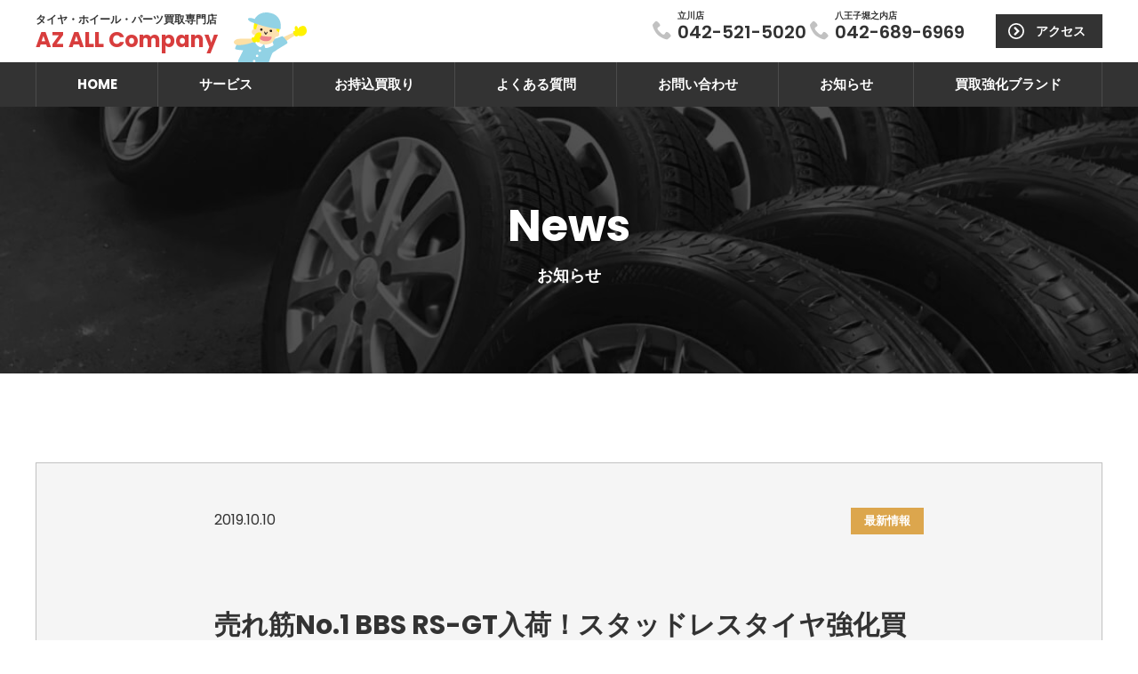

--- FILE ---
content_type: text/html; charset=UTF-8
request_url: https://azallcompany.com/news/%E5%A3%B2%E3%82%8C%E7%AD%8Bno-1-bbs-rs-gt%E5%85%A5%E8%8D%B7%EF%BC%81%E3%82%B9%E3%82%BF%E3%83%83%E3%83%89%E3%83%AC%E3%82%B9%E3%82%BF%E3%82%A4%E3%83%A4%E5%BC%B7%E5%8C%96%E8%B2%B7%E5%8F%96%E4%B8%AD/
body_size: 8508
content:
<!DOCTYPE html>
<html lang="ja">

<head>
  <!-- Google tag (gtag.js) -->
  <script async src="https://www.googletagmanager.com/gtag/js?id=AW-938502743"></script>
  <script>
  window.dataLayer = window.dataLayer || [];
  function gtag(){dataLayer.push(arguments);}
  gtag('js', new Date());

  gtag('config', 'AW-938502743');
  </script>
  <meta charset="UTF-8">
  <meta http-equiv="X-UA-Compatible" content="IE=edge">
  <meta name="viewport" content="width=device-width, initial-scale=1">
  <meta name="format-detection" content="telephone=no">
  <meta name="thumbnail" content="https://azallcompany.com/wp-content/themes/azallcompany/images/img_thumbnail.png" />
  <link rel="shortcut icon" href="https://azallcompany.com/wp-content/themes/azallcompany/images/favicon.ico" />
  <meta name="description" content="すがすがしい秋晴れが続きますが、皆様お元気でお過ごしでしょうか。 &nbsp; 秋に入り驚くほど美品なBBS　RS-GTが入荷致しました。 &nbsp; やはりホイールといったらBBSですね。 &nbsp; 私も大好きなBBSですが未だかつて装着したことがありません。 物もいいだけにお高いですよね！&hellip;">
<meta name="twitter:card" content="summary_large_image">
<meta name="twitter:site" content="">
<meta name="twitter:domain" content="タイヤ・ホイール買取専門店 - AZ ALL Company">
<meta name="twitter:title" content="売れ筋No.1 BBS RS-GT入荷！スタッドレスタイヤ強化買取中！ | タイヤ・ホイール買取専門店 &#8211; AZ ALL Company">
<meta name="twitter:description" content="すがすがしい秋晴れが続きますが、皆様お元気でお過ごしでしょうか。 &nbsp; 秋に入り驚くほど美品なBBS　RS-GTが入荷致しました。 &nbsp; やはりホイールといったらBBSですね。 &nbsp; 私も大好きなBBSですが未だかつて装着したことがありません。 物もいいだけにお高いですよね！&hellip;">
<meta name="twitter:image" content="https://azallcompany.com/wp-content/uploads/2019/10/i-img640x480-1567238528gqrrgv515.jpg">
<meta property="og:site_name" content="タイヤ・ホイール買取専門店 - AZ ALL Company">
<meta property="og:title" content="売れ筋No.1 BBS RS-GT入荷！スタッドレスタイヤ強化買取中！ | タイヤ・ホイール買取専門店 &#8211; AZ ALL Company">
<meta property="og:type" content="article">
<meta property="og:image" content="https://azallcompany.com/wp-content/uploads/2019/10/i-img640x480-1567238528gqrrgv515.jpg">
<meta property="og:url" content="https://azallcompany.com/news/%e5%a3%b2%e3%82%8c%e7%ad%8bno-1-bbs-rs-gt%e5%85%a5%e8%8d%b7%ef%bc%81%e3%82%b9%e3%82%bf%e3%83%83%e3%83%89%e3%83%ac%e3%82%b9%e3%82%bf%e3%82%a4%e3%83%a4%e5%bc%b7%e5%8c%96%e8%b2%b7%e5%8f%96%e4%b8%ad/">
<meta property="og:description" content="すがすがしい秋晴れが続きますが、皆様お元気でお過ごしでしょうか。 &nbsp; 秋に入り驚くほど美品なBBS　RS-GTが入荷致しました。 &nbsp; やはりホイールといったらBBSですね。 &nbsp; 私も大好きなBBSですが未だかつて装着したことがありません。 物もいいだけにお高いですよね！&hellip;">
<title>売れ筋No.1 BBS RS-GT入荷！スタッドレスタイヤ強化買取中！ | タイヤ・ホイール買取専門店 &#8211; AZ ALL Company</title>
<meta name='robots' content='max-image-preview:large' />
<link rel='dns-prefetch' href='//ajax.googleapis.com' />
<link rel='dns-prefetch' href='//fonts.googleapis.com' />
<link rel='dns-prefetch' href='//use.fontawesome.com' />
<script type="text/javascript">
/* <![CDATA[ */
window._wpemojiSettings = {"baseUrl":"https:\/\/s.w.org\/images\/core\/emoji\/14.0.0\/72x72\/","ext":".png","svgUrl":"https:\/\/s.w.org\/images\/core\/emoji\/14.0.0\/svg\/","svgExt":".svg","source":{"concatemoji":"https:\/\/azallcompany.com\/wp-includes\/js\/wp-emoji-release.min.js?ver=6.4.7"}};
/*! This file is auto-generated */
!function(i,n){var o,s,e;function c(e){try{var t={supportTests:e,timestamp:(new Date).valueOf()};sessionStorage.setItem(o,JSON.stringify(t))}catch(e){}}function p(e,t,n){e.clearRect(0,0,e.canvas.width,e.canvas.height),e.fillText(t,0,0);var t=new Uint32Array(e.getImageData(0,0,e.canvas.width,e.canvas.height).data),r=(e.clearRect(0,0,e.canvas.width,e.canvas.height),e.fillText(n,0,0),new Uint32Array(e.getImageData(0,0,e.canvas.width,e.canvas.height).data));return t.every(function(e,t){return e===r[t]})}function u(e,t,n){switch(t){case"flag":return n(e,"\ud83c\udff3\ufe0f\u200d\u26a7\ufe0f","\ud83c\udff3\ufe0f\u200b\u26a7\ufe0f")?!1:!n(e,"\ud83c\uddfa\ud83c\uddf3","\ud83c\uddfa\u200b\ud83c\uddf3")&&!n(e,"\ud83c\udff4\udb40\udc67\udb40\udc62\udb40\udc65\udb40\udc6e\udb40\udc67\udb40\udc7f","\ud83c\udff4\u200b\udb40\udc67\u200b\udb40\udc62\u200b\udb40\udc65\u200b\udb40\udc6e\u200b\udb40\udc67\u200b\udb40\udc7f");case"emoji":return!n(e,"\ud83e\udef1\ud83c\udffb\u200d\ud83e\udef2\ud83c\udfff","\ud83e\udef1\ud83c\udffb\u200b\ud83e\udef2\ud83c\udfff")}return!1}function f(e,t,n){var r="undefined"!=typeof WorkerGlobalScope&&self instanceof WorkerGlobalScope?new OffscreenCanvas(300,150):i.createElement("canvas"),a=r.getContext("2d",{willReadFrequently:!0}),o=(a.textBaseline="top",a.font="600 32px Arial",{});return e.forEach(function(e){o[e]=t(a,e,n)}),o}function t(e){var t=i.createElement("script");t.src=e,t.defer=!0,i.head.appendChild(t)}"undefined"!=typeof Promise&&(o="wpEmojiSettingsSupports",s=["flag","emoji"],n.supports={everything:!0,everythingExceptFlag:!0},e=new Promise(function(e){i.addEventListener("DOMContentLoaded",e,{once:!0})}),new Promise(function(t){var n=function(){try{var e=JSON.parse(sessionStorage.getItem(o));if("object"==typeof e&&"number"==typeof e.timestamp&&(new Date).valueOf()<e.timestamp+604800&&"object"==typeof e.supportTests)return e.supportTests}catch(e){}return null}();if(!n){if("undefined"!=typeof Worker&&"undefined"!=typeof OffscreenCanvas&&"undefined"!=typeof URL&&URL.createObjectURL&&"undefined"!=typeof Blob)try{var e="postMessage("+f.toString()+"("+[JSON.stringify(s),u.toString(),p.toString()].join(",")+"));",r=new Blob([e],{type:"text/javascript"}),a=new Worker(URL.createObjectURL(r),{name:"wpTestEmojiSupports"});return void(a.onmessage=function(e){c(n=e.data),a.terminate(),t(n)})}catch(e){}c(n=f(s,u,p))}t(n)}).then(function(e){for(var t in e)n.supports[t]=e[t],n.supports.everything=n.supports.everything&&n.supports[t],"flag"!==t&&(n.supports.everythingExceptFlag=n.supports.everythingExceptFlag&&n.supports[t]);n.supports.everythingExceptFlag=n.supports.everythingExceptFlag&&!n.supports.flag,n.DOMReady=!1,n.readyCallback=function(){n.DOMReady=!0}}).then(function(){return e}).then(function(){var e;n.supports.everything||(n.readyCallback(),(e=n.source||{}).concatemoji?t(e.concatemoji):e.wpemoji&&e.twemoji&&(t(e.twemoji),t(e.wpemoji)))}))}((window,document),window._wpemojiSettings);
/* ]]> */
</script>
<style id='wp-emoji-styles-inline-css' type='text/css'>

	img.wp-smiley, img.emoji {
		display: inline !important;
		border: none !important;
		box-shadow: none !important;
		height: 1em !important;
		width: 1em !important;
		margin: 0 0.07em !important;
		vertical-align: -0.1em !important;
		background: none !important;
		padding: 0 !important;
	}
</style>
<link rel='stylesheet' id='wp-block-library-css' href='https://azallcompany.com/wp-includes/css/dist/block-library/style.min.css?ver=6.4.7' type='text/css' media='all' />
<style id='classic-theme-styles-inline-css' type='text/css'>
/*! This file is auto-generated */
.wp-block-button__link{color:#fff;background-color:#32373c;border-radius:9999px;box-shadow:none;text-decoration:none;padding:calc(.667em + 2px) calc(1.333em + 2px);font-size:1.125em}.wp-block-file__button{background:#32373c;color:#fff;text-decoration:none}
</style>
<style id='global-styles-inline-css' type='text/css'>
body{--wp--preset--color--black: #000000;--wp--preset--color--cyan-bluish-gray: #abb8c3;--wp--preset--color--white: #ffffff;--wp--preset--color--pale-pink: #f78da7;--wp--preset--color--vivid-red: #cf2e2e;--wp--preset--color--luminous-vivid-orange: #ff6900;--wp--preset--color--luminous-vivid-amber: #fcb900;--wp--preset--color--light-green-cyan: #7bdcb5;--wp--preset--color--vivid-green-cyan: #00d084;--wp--preset--color--pale-cyan-blue: #8ed1fc;--wp--preset--color--vivid-cyan-blue: #0693e3;--wp--preset--color--vivid-purple: #9b51e0;--wp--preset--gradient--vivid-cyan-blue-to-vivid-purple: linear-gradient(135deg,rgba(6,147,227,1) 0%,rgb(155,81,224) 100%);--wp--preset--gradient--light-green-cyan-to-vivid-green-cyan: linear-gradient(135deg,rgb(122,220,180) 0%,rgb(0,208,130) 100%);--wp--preset--gradient--luminous-vivid-amber-to-luminous-vivid-orange: linear-gradient(135deg,rgba(252,185,0,1) 0%,rgba(255,105,0,1) 100%);--wp--preset--gradient--luminous-vivid-orange-to-vivid-red: linear-gradient(135deg,rgba(255,105,0,1) 0%,rgb(207,46,46) 100%);--wp--preset--gradient--very-light-gray-to-cyan-bluish-gray: linear-gradient(135deg,rgb(238,238,238) 0%,rgb(169,184,195) 100%);--wp--preset--gradient--cool-to-warm-spectrum: linear-gradient(135deg,rgb(74,234,220) 0%,rgb(151,120,209) 20%,rgb(207,42,186) 40%,rgb(238,44,130) 60%,rgb(251,105,98) 80%,rgb(254,248,76) 100%);--wp--preset--gradient--blush-light-purple: linear-gradient(135deg,rgb(255,206,236) 0%,rgb(152,150,240) 100%);--wp--preset--gradient--blush-bordeaux: linear-gradient(135deg,rgb(254,205,165) 0%,rgb(254,45,45) 50%,rgb(107,0,62) 100%);--wp--preset--gradient--luminous-dusk: linear-gradient(135deg,rgb(255,203,112) 0%,rgb(199,81,192) 50%,rgb(65,88,208) 100%);--wp--preset--gradient--pale-ocean: linear-gradient(135deg,rgb(255,245,203) 0%,rgb(182,227,212) 50%,rgb(51,167,181) 100%);--wp--preset--gradient--electric-grass: linear-gradient(135deg,rgb(202,248,128) 0%,rgb(113,206,126) 100%);--wp--preset--gradient--midnight: linear-gradient(135deg,rgb(2,3,129) 0%,rgb(40,116,252) 100%);--wp--preset--font-size--small: 13px;--wp--preset--font-size--medium: 20px;--wp--preset--font-size--large: 36px;--wp--preset--font-size--x-large: 42px;--wp--preset--spacing--20: 0.44rem;--wp--preset--spacing--30: 0.67rem;--wp--preset--spacing--40: 1rem;--wp--preset--spacing--50: 1.5rem;--wp--preset--spacing--60: 2.25rem;--wp--preset--spacing--70: 3.38rem;--wp--preset--spacing--80: 5.06rem;--wp--preset--shadow--natural: 6px 6px 9px rgba(0, 0, 0, 0.2);--wp--preset--shadow--deep: 12px 12px 50px rgba(0, 0, 0, 0.4);--wp--preset--shadow--sharp: 6px 6px 0px rgba(0, 0, 0, 0.2);--wp--preset--shadow--outlined: 6px 6px 0px -3px rgba(255, 255, 255, 1), 6px 6px rgba(0, 0, 0, 1);--wp--preset--shadow--crisp: 6px 6px 0px rgba(0, 0, 0, 1);}:where(.is-layout-flex){gap: 0.5em;}:where(.is-layout-grid){gap: 0.5em;}body .is-layout-flow > .alignleft{float: left;margin-inline-start: 0;margin-inline-end: 2em;}body .is-layout-flow > .alignright{float: right;margin-inline-start: 2em;margin-inline-end: 0;}body .is-layout-flow > .aligncenter{margin-left: auto !important;margin-right: auto !important;}body .is-layout-constrained > .alignleft{float: left;margin-inline-start: 0;margin-inline-end: 2em;}body .is-layout-constrained > .alignright{float: right;margin-inline-start: 2em;margin-inline-end: 0;}body .is-layout-constrained > .aligncenter{margin-left: auto !important;margin-right: auto !important;}body .is-layout-constrained > :where(:not(.alignleft):not(.alignright):not(.alignfull)){max-width: var(--wp--style--global--content-size);margin-left: auto !important;margin-right: auto !important;}body .is-layout-constrained > .alignwide{max-width: var(--wp--style--global--wide-size);}body .is-layout-flex{display: flex;}body .is-layout-flex{flex-wrap: wrap;align-items: center;}body .is-layout-flex > *{margin: 0;}body .is-layout-grid{display: grid;}body .is-layout-grid > *{margin: 0;}:where(.wp-block-columns.is-layout-flex){gap: 2em;}:where(.wp-block-columns.is-layout-grid){gap: 2em;}:where(.wp-block-post-template.is-layout-flex){gap: 1.25em;}:where(.wp-block-post-template.is-layout-grid){gap: 1.25em;}.has-black-color{color: var(--wp--preset--color--black) !important;}.has-cyan-bluish-gray-color{color: var(--wp--preset--color--cyan-bluish-gray) !important;}.has-white-color{color: var(--wp--preset--color--white) !important;}.has-pale-pink-color{color: var(--wp--preset--color--pale-pink) !important;}.has-vivid-red-color{color: var(--wp--preset--color--vivid-red) !important;}.has-luminous-vivid-orange-color{color: var(--wp--preset--color--luminous-vivid-orange) !important;}.has-luminous-vivid-amber-color{color: var(--wp--preset--color--luminous-vivid-amber) !important;}.has-light-green-cyan-color{color: var(--wp--preset--color--light-green-cyan) !important;}.has-vivid-green-cyan-color{color: var(--wp--preset--color--vivid-green-cyan) !important;}.has-pale-cyan-blue-color{color: var(--wp--preset--color--pale-cyan-blue) !important;}.has-vivid-cyan-blue-color{color: var(--wp--preset--color--vivid-cyan-blue) !important;}.has-vivid-purple-color{color: var(--wp--preset--color--vivid-purple) !important;}.has-black-background-color{background-color: var(--wp--preset--color--black) !important;}.has-cyan-bluish-gray-background-color{background-color: var(--wp--preset--color--cyan-bluish-gray) !important;}.has-white-background-color{background-color: var(--wp--preset--color--white) !important;}.has-pale-pink-background-color{background-color: var(--wp--preset--color--pale-pink) !important;}.has-vivid-red-background-color{background-color: var(--wp--preset--color--vivid-red) !important;}.has-luminous-vivid-orange-background-color{background-color: var(--wp--preset--color--luminous-vivid-orange) !important;}.has-luminous-vivid-amber-background-color{background-color: var(--wp--preset--color--luminous-vivid-amber) !important;}.has-light-green-cyan-background-color{background-color: var(--wp--preset--color--light-green-cyan) !important;}.has-vivid-green-cyan-background-color{background-color: var(--wp--preset--color--vivid-green-cyan) !important;}.has-pale-cyan-blue-background-color{background-color: var(--wp--preset--color--pale-cyan-blue) !important;}.has-vivid-cyan-blue-background-color{background-color: var(--wp--preset--color--vivid-cyan-blue) !important;}.has-vivid-purple-background-color{background-color: var(--wp--preset--color--vivid-purple) !important;}.has-black-border-color{border-color: var(--wp--preset--color--black) !important;}.has-cyan-bluish-gray-border-color{border-color: var(--wp--preset--color--cyan-bluish-gray) !important;}.has-white-border-color{border-color: var(--wp--preset--color--white) !important;}.has-pale-pink-border-color{border-color: var(--wp--preset--color--pale-pink) !important;}.has-vivid-red-border-color{border-color: var(--wp--preset--color--vivid-red) !important;}.has-luminous-vivid-orange-border-color{border-color: var(--wp--preset--color--luminous-vivid-orange) !important;}.has-luminous-vivid-amber-border-color{border-color: var(--wp--preset--color--luminous-vivid-amber) !important;}.has-light-green-cyan-border-color{border-color: var(--wp--preset--color--light-green-cyan) !important;}.has-vivid-green-cyan-border-color{border-color: var(--wp--preset--color--vivid-green-cyan) !important;}.has-pale-cyan-blue-border-color{border-color: var(--wp--preset--color--pale-cyan-blue) !important;}.has-vivid-cyan-blue-border-color{border-color: var(--wp--preset--color--vivid-cyan-blue) !important;}.has-vivid-purple-border-color{border-color: var(--wp--preset--color--vivid-purple) !important;}.has-vivid-cyan-blue-to-vivid-purple-gradient-background{background: var(--wp--preset--gradient--vivid-cyan-blue-to-vivid-purple) !important;}.has-light-green-cyan-to-vivid-green-cyan-gradient-background{background: var(--wp--preset--gradient--light-green-cyan-to-vivid-green-cyan) !important;}.has-luminous-vivid-amber-to-luminous-vivid-orange-gradient-background{background: var(--wp--preset--gradient--luminous-vivid-amber-to-luminous-vivid-orange) !important;}.has-luminous-vivid-orange-to-vivid-red-gradient-background{background: var(--wp--preset--gradient--luminous-vivid-orange-to-vivid-red) !important;}.has-very-light-gray-to-cyan-bluish-gray-gradient-background{background: var(--wp--preset--gradient--very-light-gray-to-cyan-bluish-gray) !important;}.has-cool-to-warm-spectrum-gradient-background{background: var(--wp--preset--gradient--cool-to-warm-spectrum) !important;}.has-blush-light-purple-gradient-background{background: var(--wp--preset--gradient--blush-light-purple) !important;}.has-blush-bordeaux-gradient-background{background: var(--wp--preset--gradient--blush-bordeaux) !important;}.has-luminous-dusk-gradient-background{background: var(--wp--preset--gradient--luminous-dusk) !important;}.has-pale-ocean-gradient-background{background: var(--wp--preset--gradient--pale-ocean) !important;}.has-electric-grass-gradient-background{background: var(--wp--preset--gradient--electric-grass) !important;}.has-midnight-gradient-background{background: var(--wp--preset--gradient--midnight) !important;}.has-small-font-size{font-size: var(--wp--preset--font-size--small) !important;}.has-medium-font-size{font-size: var(--wp--preset--font-size--medium) !important;}.has-large-font-size{font-size: var(--wp--preset--font-size--large) !important;}.has-x-large-font-size{font-size: var(--wp--preset--font-size--x-large) !important;}
.wp-block-navigation a:where(:not(.wp-element-button)){color: inherit;}
:where(.wp-block-post-template.is-layout-flex){gap: 1.25em;}:where(.wp-block-post-template.is-layout-grid){gap: 1.25em;}
:where(.wp-block-columns.is-layout-flex){gap: 2em;}:where(.wp-block-columns.is-layout-grid){gap: 2em;}
.wp-block-pullquote{font-size: 1.5em;line-height: 1.6;}
</style>
<link rel='stylesheet' id='aw-font-noto-css' href='https://fonts.googleapis.com/css?family=Poppins%3A400%2C500%2C600%2C700%2C800%2C900&#038;ver=6.4.7' type='text/css' media='all' />
<link rel='stylesheet' id='aw-css-style-css' href='https://azallcompany.com/wp-content/themes/azallcompany/css/style.css?ver=2.0.1' type='text/css' media='all' />
<link rel='stylesheet' id='fontawesome-css' href='//use.fontawesome.com/releases/v6.2.0/css/all.css?ver=6.4.7' type='text/css' media='all' />
<!--[if lt IE 10]>
<script type="text/javascript" src="https://azallcompany.com/wp-content/themes/azallcompany/js/flexibility.js" id="aw-flexibility-js"></script>
<![endif]-->
<link rel="https://api.w.org/" href="https://azallcompany.com/wp-json/" /><link rel="alternate" type="application/json" href="https://azallcompany.com/wp-json/wp/v2/posts/2217" /><link rel="canonical" href="https://azallcompany.com/news/%e5%a3%b2%e3%82%8c%e7%ad%8bno-1-bbs-rs-gt%e5%85%a5%e8%8d%b7%ef%bc%81%e3%82%b9%e3%82%bf%e3%83%83%e3%83%89%e3%83%ac%e3%82%b9%e3%82%bf%e3%82%a4%e3%83%a4%e5%bc%b7%e5%8c%96%e8%b2%b7%e5%8f%96%e4%b8%ad/" />
<link rel="alternate" type="application/json+oembed" href="https://azallcompany.com/wp-json/oembed/1.0/embed?url=https%3A%2F%2Fazallcompany.com%2Fnews%2F%25e5%25a3%25b2%25e3%2582%258c%25e7%25ad%258bno-1-bbs-rs-gt%25e5%2585%25a5%25e8%258d%25b7%25ef%25bc%2581%25e3%2582%25b9%25e3%2582%25bf%25e3%2583%2583%25e3%2583%2589%25e3%2583%25ac%25e3%2582%25b9%25e3%2582%25bf%25e3%2582%25a4%25e3%2583%25a4%25e5%25bc%25b7%25e5%258c%2596%25e8%25b2%25b7%25e5%258f%2596%25e4%25b8%25ad%2F" />
<link rel="alternate" type="text/xml+oembed" href="https://azallcompany.com/wp-json/oembed/1.0/embed?url=https%3A%2F%2Fazallcompany.com%2Fnews%2F%25e5%25a3%25b2%25e3%2582%258c%25e7%25ad%258bno-1-bbs-rs-gt%25e5%2585%25a5%25e8%258d%25b7%25ef%25bc%2581%25e3%2582%25b9%25e3%2582%25bf%25e3%2583%2583%25e3%2583%2589%25e3%2583%25ac%25e3%2582%25b9%25e3%2582%25bf%25e3%2582%25a4%25e3%2583%25a4%25e5%25bc%25b7%25e5%258c%2596%25e8%25b2%25b7%25e5%258f%2596%25e4%25b8%25ad%2F&#038;format=xml" />
<script type="application/ld+json">{"@context":"https:\/\/schema.org","@type":"BreadcrumbList","name":"\u30d1\u30f3\u304f\u305a\u30ea\u30b9\u30c8","itemListElement":[{"@type":"ListItem","position":1,"item":{"name":"HOME","@id":"https:\/\/azallcompany.com\/"}},{"@type":"ListItem","position":2,"item":{"name":"\u6295\u7a3f","@id":"https:\/\/azallcompany.com\/news\/"}},{"@type":"ListItem","position":3,"item":{"name":"\u58f2\u308c\u7b4bNo.1 BBS RS-GT\u5165\u8377\uff01\u30b9\u30bf\u30c3\u30c9\u30ec\u30b9\u30bf\u30a4\u30e4\u5f37\u5316\u8cb7\u53d6\u4e2d\uff01","@id":"https:\/\/azallcompany.com\/news\/%E5%A3%B2%E3%82%8C%E7%AD%8Bno-1-bbs-rs-gt%E5%85%A5%E8%8D%B7%EF%BC%81%E3%82%B9%E3%82%BF%E3%83%83%E3%83%89%E3%83%AC%E3%82%B9%E3%82%BF%E3%82%A4%E3%83%A4%E5%BC%B7%E5%8C%96%E8%B2%B7%E5%8F%96%E4%B8%AD\/"}}],"NewsArticle":{"@type":"NewsArticle","headline":"\u58f2\u308c\u7b4bNo.1 BBS RS-GT\u5165\u8377\uff01\u30b9\u30bf\u30c3\u30c9\u30ec\u30b9\u30bf\u30a4\u30e4\u5f37\u5316\u8cb7\u53d6\u4e2d\uff01","image":"https:\/\/azallcompany.com\/wp-content\/uploads\/2019\/10\/i-img640x480-1567238528gqrrgv515-500x360.jpg","datePublished":"2019-10-10T16:31:13+09:00","dateModified":"2019-10-10T16:36:29+09:00"}}</script></head>

<body class="post-template-default single single-post postid-2217 single-format-standard">
  <header class="header">
    <div class="header__body">
      <div class="logo header__logo"><a href="https://azallcompany.com/" ontouchstart="">
          <h1 class="logo__ja">タイヤ・ホイール・パーツ買取専門店</h1>
          <span class="logo__en">AZ ALL Company</span>
        </a></div>
        <div class="tel-btn-wrap">
            <a class="tel-btn header__tel" href="tel:0425215020">
                <div class="tel-btn__shop-wrap">
                    <span class="tel-btn__shop">立川店</span>
                    <span class="tel-btn__number">042-521-5020</span>
                </div>
                <span class="tel-btn__name">立川店</span>
            </a>
            <a class="tel-btn header__tel tel-horinouchi" href="tel:0426896969">
                <div class="tel-btn__shop-wrap">
                    <span class="tel-btn__shop">八王子堀之内店</span>
                    <span class="tel-btn__number">042-689-6969</span>
                </div>
                <span class="tel-btn__name">八王子<br>堀之内店</span>
            </a>
        </div>
      <a class="access-btn header__access jumper" href="#access">
        <span class="access-btn__label">アクセス</span>
      </a>
      <a class="menu-btn" id="menu-btn" href="#">
        <span class="menu-btn__line"></span>
        <span class="menu-btn__line"></span>
        <span class="menu-btn__line"></span>
        <span class="menu-btn__name">MENU</span>
      </a>
    </div>
  </header>
  <nav class="nav" id="nav">
    <div class="nav__body">
      <ul class="nav-list">
        <li class="nav-list__item"><a href="https://azallcompany.com/" class="nav-list__link" ontouchstart="">HOME</a></li>
        <li class="nav-list__item"><a href="https://azallcompany.com/service/" class="nav-list__link" ontouchstart="">サービス</a></li>
        <li class="nav-list__item"><a href="https://azallcompany.com/bringing/" class="nav-list__link" ontouchstart="">お持込買取り</a></li>
<!--        <li class="nav-list__item"><a href="https://azallcompany.com/delivery/" class="nav-list__link" ontouchstart="">通信宅配買取り</a></li> -->
        <li class="nav-list__item"><a href="https://azallcompany.com/question/" class="nav-list__link" ontouchstart="">よくある質問</a></li>
        <li class="nav-list__item"><a href="https://azallcompany.com/request/" class="nav-list__link" ontouchstart="">お問い合わせ</a></li>
        <li class="nav-list__item"><a href="https://azallcompany.com/news/" class="nav-list__link" ontouchstart="">お知らせ</a></li>
        <li class="nav-list__item"><a href="https://azallcompany.com/brand/" class="nav-list__link" ontouchstart="">買取強化ブランド</a></li>
      </ul>
    </div>
  </nav>

<main class="main">
  <div class="hero">
    <div class="hero__en">News</div>
    <div class="hero__ja">お知らせ</div>
  </div>
  <div class="container">
    <article class="article article--news">
      <header class="article__header">
        <div class="article__meta">
          <time class="article__time">2019.10.10</time>
          <span class="article__label">最新情報</span>
        </div>
        <h1 class="article__title">売れ筋No.1 BBS RS-GT入荷！スタッドレスタイヤ強化買取中！</h1>
      </header>
      <div class="article__body post-type-post">
        <p>すがすがしい秋晴れが続きますが、皆様お元気でお過ごしでしょうか。</p>
<p>&nbsp;</p>
<p>秋に入り驚くほど美品なBBS　RS-GTが入荷致しました。</p>
<p>&nbsp;</p>
<p>やはりホイールといったらBBSですね。</p>
<p>&nbsp;</p>
<p>私も大好きなBBSですが未だかつて装着したことがありません。</p>
<p>物もいいだけにお高いですよね！</p>
<p>&nbsp;</p>
<p>RS-GTやRG-R、LM等、なかなか私のお小遣いでは買うことが出来ずに。</p>
<p>・・・稀に入荷するBBSを拝見し満足しております(^^)</p>
<p>&nbsp;</p>
<p>是非このようなホイールお持込下さい。RAYSやWORK等もお待ちしております。</p>
<p>&nbsp;</p>
<p>またこれからのからの季節、冬支度としてスタッドレスタイヤも強化買取中です。</p>
<p>ご不要になりました。ホイールやスタッドレスタイヤも是非是非お持込下さい。</p>
<p>&nbsp;</p>
<p>ご来店お待ちしております。</p>
<p>&nbsp;</p>
<p>AZ ALL Company</p>
      </div>
      <footer class="article__footer">
<ul class="single-pager-list"><li class="single-pager-list__item single-pager-list__item--prev"><a class="single-pager-list__link single-pager-list__link--prev" href="https://azallcompany.com/trade/191001/">Prev</a></li><li class="single-pager-list__item single-pager-list__item--back"><a class="single-pager-list__link single-pager-list__link--back" href="https://azallcompany.com/news/">Back</a></li><li class="single-pager-list__item single-pager-list__item--next"><a class="single-pager-list__link single-pager-list__link--next" href="https://azallcompany.com/news/%e3%82%b9%e3%83%88%e3%82%a2%e3%83%bc%e5%95%86%e5%93%81%e3%81%ae%e7%99%ba%e9%80%81%e3%81%ae%e3%81%8a%e7%9f%a5%e3%82%89%e3%81%9b%ef%bc%81%e5%8f%b0%e9%a2%a819%e5%8f%b7%e3%81%ae%e5%bd%b1%e9%9f%bf%e3%81%ab/">Next</a></li></ul>      </footer>
    </article>
  </div>
</main>


<aside id="access" class="aside aside--access">
  <div class="container aside__body">
    <h4 class="aside__title"><span class="aside__title-en">Access アクセス情報 立川店</span></h4>
    <div class="aside-inner">
        <div id="footer-map-tachikawa" class="aside__map footer-google-map">
            <iframe src="https://www.google.com/maps/embed?pb=!1m18!1m12!1m3!1d1620.2657914154865!2d139.40245048039841!3d35.68853420488337!2m3!1f0!2f0!3f0!3m2!1i1024!2i768!4f13.1!3m3!1m2!1s0x6018e18101e1ea27%3A0xebdaa1742f454fc8!2sAZALL%20Company!5e0!3m2!1sja!2sjp!4v1706308672976!5m2!1sja!2sjp" width="600" height="450" style="border:0;" allowfullscreen="" loading="lazy" referrerpolicy="no-referrer-when-downgrade"></iframe>
        </div>
        <div class="aside__company" itemscope itemtype="http://schema.org/Organization">
        <div class="company-card" itemscope itemtype="http://schema.org/Organization">
          <span itemprop="name" class="company-card__name">AZ ALL Company 立川店</span>
          <span class="company-card__txt">東京都立川市柴崎町5-16-26<br><br>向かいに道を挟んで「タイヤハウスK」というお店がございます。間違えやすいので、写真の看板を目安にご来店くださいませ。</span>
          <div class="company-card__txt">
            ■車の場合：中央自動車道・国立インターより立川方面へ約4.8km<br> ■徒歩の場合：多摩モノレール・柴崎体育館駅より　約800m
          </div>
        </div>
        <div class="company-card-right"></div>
      </div>
    </div>

  </div>
    <div class="container aside__body">
        <h4 class="aside__title"><span class="aside__title-en">Access アクセス情報 堀之内店</span></h4>
        <div class="aside-inner">
            <div id="footer-map-horinoutchi" class="aside__map footer-google-map">
                <iframe src="https://www.google.com/maps/embed?pb=!1m18!1m12!1m3!1d992.4065174426422!2d139.3919652112176!3d35.627314516363164!2m3!1f0!2f0!3f0!3m2!1i1024!2i768!4f13.1!3m3!1m2!1s0x6018e2e9d10a9105%3A0x9c97fd7800a37483!2z44CSMTkyLTAzNjEg5p2x5Lqs6YO95YWr546L5a2Q5biC6LaK6YeO77yS77yU4oiS77yZIOODq-ODn-OCqOODvOODq-i2iumHjg!5e0!3m2!1sja!2sjp!4v1706308905050!5m2!1sja!2sjp" width="600" height="450" style="border:0;" allowfullscreen="" loading="lazy" referrerpolicy="no-referrer-when-downgrade"></iframe>
            </div>
            <div class="aside__company" itemscope itemtype="http://schema.org/Organization">
                <div class="company-card" itemscope itemtype="http://schema.org/Organization">
                    <span itemprop="name" class="company-card__name">AZ ALL Company 堀之内店</span>
                    <span class="company-card__txt">東京都八王子市越野24-9<br><br>
                        野猿街道沿い、多摩モノレールより向かって左側。アクセス良好で便利です。</span>
                    <div class="company-card__txt">
                        ■車の場合：八王子バイパス・鑓水インターより約5.7㎞<br> ■徒歩の場合：京王堀之内駅より 約1㎞
                    </div>
                </div>
                <div class="company-card-right-horinouchi"></div>
            </div>
        </div>

    </div>
</aside>
<aside class="aside aside__contact">
    <div class="container">
        <h4 class="aside__title"><span class="aside__title-en">Contact</span><span class="aside__title-ja">お問い合わせ</span></h4>
        <ul class="aside__ul">
            <li class="aside__item">
          <span class="aside__contact-link">
              <span class="aside__contact-tel">立川店 Tel：042-521-5020</span>
                <ul class="aside__meta-date">
                  <!--<li class="aside__meta-date-head">受付時間&nbsp;：</li>-->
                  <li class="aside__meta-date-time"><span class="mon-sun">月・火・水・木・金 / 10:00 ～ 18:00</span><span class="mon-sun">　土・日 / 10:00 ～ 17:00</span></li>
                </ul>
              <span class="aside__contact-tel">堀之内店 Tel：042-689-6969</span>
                <ul class="aside__meta-date">
                  <!--<li class="aside__meta-date-head">受付時間&nbsp;：</li>-->
                  <li class="aside__meta-date-time"><span class="mon-sun">月・火・水・木・金 ・土・日 / 10:30 ～ 17:00</span></li>
                </ul>
          </span>
            </li>

            <li class="aside__item">
                <span class="aside__contact-link"><span class="aside__contact-adress">info@azallcompany.com</span>
                    <span class="aside__contact-date">メールは24時間365日受付中</span>
                </span>
            </li>
        </ul>
        <a href="https://azallcompany.com/request/" class="aside__btn">お問い合わせはこちら</a>
    </div>
</aside>
<aside class="aside aside__links">
  <div class="container">
    <h4 class="aside__title"><span class="aside__title-en">Links</span><span class="aside__title-ja">リンク集</span></h4>
    <ul class="row aside__row">
      <!--<li class="row__item row__item--mobile-6 row__item--tablet-3 row__item--desktop-fifth"><a href="https://auctions.yahoo.co.jp/seller/koyasama?u=;koyasama&ngram=1" target="_blank" class="banner-card"><img class="img-responsive" src="https://azallcompany.com/wp-content/themes/azallcompany/images/banner_yahoo.png"></a></li>-->
      <li class="row__item row__item--mobile-6 row__item--tablet-3 row__item--desktop-four"><a href="http://www.rayswheels.co.jp/index.php" target="_blank" class="banner-card"><img class="img-responsive" src="https://azallcompany.com/wp-content/themes/azallcompany/images/banner_rays.png"></a></li>
      <li class="row__item row__item--mobile-6 row__item--tablet-3 row__item--desktop-four"><a href="https://www.work-wheels.co.jp/" target="_blank" class="banner-card"><img class="img-responsive" src="https://azallcompany.com/wp-content/themes/azallcompany/images/banner_work.png"></a></li>
      <li class="row__item row__item--mobile-6 row__item--tablet-3 row__item--desktop-four"><a href="http://www.a-wing.biz/" target="_blank" class="banner-card"><img class="img-responsive" src="https://azallcompany.com/wp-content/themes/azallcompany/images/banner_awing.png"></a></li>
      <li class="row__item row__item--mobile-6 row__item--tablet-3 row__item--desktop-four"><a href="http://car-cafeworks.com/" target="_blank" class="banner-card"><img class="img-responsive" src="https://azallcompany.com/wp-content/themes/azallcompany/images/banner_works.png"></a></li>
      <!--      <li class="row__item row__item--mobile-6 row__item--tablet-3 row__item--desktop-fifth"><a href="#" class="banner-card"><img class="img-responsive" src="https://azallcompany.com/wp-content/themes/azallcompany/images/banner_yahoo.png"></a></li>-->
    </ul>
  </div>
</aside>
<footer class="footer">
  <div class="container">
    <div class="footer__body">
      <ul class="footer-nav">
        <li class="footer-nav__item"><a href="https://azallcompany.com/" class="footer-nav__link">ホーム</a></li>
        <li class="footer-nav__item"><a href="https://azallcompany.com/sitemap/" class="footer-nav__link">サイトマップ</a></li>
        <li class="footer-nav__item"><a href="https://azallcompany.com/privacy/" class="footer-nav__link">プライバシーポリシー</a></li>
      </ul>
      <div class="footer__copy">&copy; 2017 AZ ALL COMPANY.</div>
    </div>
  </div>
</footer>

<script type="text/javascript" src="https://ajax.googleapis.com/ajax/libs/jquery/3.1.1/jquery.min.js" id="aw-jquery-js"></script>
<script type="text/javascript" src="https://azallcompany.com/wp-content/themes/azallcompany/js/slick.min.js" id="aw-slick-js-js"></script>
<script type="text/javascript" src="https://azallcompany.com/wp-content/themes/azallcompany/js/underscore-min.js" id="aw-underscore-js"></script>
<script type="text/javascript" src="https://azallcompany.com/wp-content/themes/azallcompany/js/ofi.min.js" id="aw-ofi-js"></script>
<script type="text/javascript" src="https://azallcompany.com/wp-content/themes/azallcompany/js/scripts.js" id="aw-scripts-js"></script>

</body>

</html>


--- FILE ---
content_type: text/css
request_url: https://azallcompany.com/wp-content/themes/azallcompany/css/style.css?ver=2.0.1
body_size: 11625
content:
/*! sanitize.css v3.0.0 | CC0 1.0 Public Domain | github.com/10up/sanitize.css */audio:not([controls]){display:none}button{overflow:visible;-webkit-appearance:button}details{display:block}html{-ms-overflow-style:-ms-autohiding-scrollbar;overflow-y:scroll;-webkit-text-size-adjust:100%}input{-webkit-border-radius:0}input[type="button"],input[type="reset"],input[type="submit"]{-webkit-appearance:button}input[type="search"]{-webkit-appearance:textfield}input[type="search"]::-webkit-search-cancel-button,input[type="search"]::-webkit-search-decoration{-webkit-appearance:none}main{display:block}pre{overflow:auto}progress{display:inline-block}small{font-size:75%}summary{display:block}svg:not(:root){overflow:hidden}template{display:none}textarea{overflow:auto}[hidden]{display:none}*,:before,:after{box-sizing:inherit}*{font-size:inherit;line-height:inherit}:before,:after{text-decoration:inherit;vertical-align:inherit}*,:before,:after{border-style:solid;border-width:0}*{background-repeat:no-repeat;margin:0;padding:0}:root{background-color:#ffffff;box-sizing:border-box;color:#000000;cursor:default;font:100%/1.5 sans-serif;text-rendering:optimizeLegibility}a{text-decoration:none}audio,canvas,iframe,img,svg,video{vertical-align:middle}button,input,select,textarea{background-color:transparent}button,input,select,textarea{color:inherit;font-family:inherit;font-style:inherit;font-weight:inherit}button,[type="button"],[type="date"],[type="datetime"],[type="datetime-local"],[type="email"],[type="month"],[type="number"],[type="password"],[type="reset"],[type="search"],[type="submit"],[type="tel"],[type="text"],[type="time"],[type="url"],[type="week"],select,textarea{min-height:1.5em}code,kbd,pre,samp{font-family:monospace, monospace}nav ol,nav ul{list-style:none}select{-moz-appearance:none;-webkit-appearance:none}select::-ms-expand{display:none}select::-ms-value{color:currentColor}table{border-collapse:collapse;border-spacing:0}textarea{resize:vertical}::-moz-selection{background-color:#b3d4fc;color:#4c2b03;text-shadow:none}::selection{background-color:#b3d4fc;color:#4c2b03;text-shadow:none}[aria-busy="true"]{cursor:progress}[aria-controls]{cursor:pointer}[aria-disabled]{cursor:default}[hidden][aria-hidden="false"]{clip:rect(0 0 0 0);display:inherit;position:absolute}[hidden][aria-hidden="false"]:focus{clip:auto}.slick-slider{position:relative;display:block;box-sizing:border-box;-webkit-touch-callout:none;-webkit-user-select:none;-khtml-user-select:none;-moz-user-select:none;-ms-user-select:none;user-select:none;-ms-touch-action:pan-y;touch-action:pan-y;-webkit-tap-highlight-color:transparent}.slick-list{position:relative;overflow:hidden;display:block;margin:0;padding:0}.slick-list:focus{outline:none}.slick-list.dragging{cursor:pointer;cursor:hand}.slick-slider .slick-track,.slick-slider .slick-list{-webkit-transform:translate3d(0, 0, 0);-moz-transform:translate3d(0, 0, 0);-ms-transform:translate3d(0, 0, 0);-o-transform:translate3d(0, 0, 0);transform:translate3d(0, 0, 0)}.slick-track{position:relative;left:0;top:0;display:block}.slick-track:before,.slick-track:after{content:"";display:table}.slick-track:after{clear:both}.slick-loading .slick-track{visibility:hidden}.slick-slide{float:left;height:100%;min-height:1px;display:none}[dir="rtl"] .slick-slide{float:right}.slick-slide img{display:block}.slick-slide.slick-loading img{display:none}.slick-slide.dragging img{pointer-events:none}.slick-initialized .slick-slide{display:block}.slick-loading .slick-slide{visibility:hidden}.slick-vertical .slick-slide{display:block;height:auto;border:1px solid transparent}.slick-arrow.slick-hidden{display:none}.row{display:flex;flex-wrap:wrap;margin:-10px}@media screen and (min-width:1025px){.row{margin:0 -10px -10px}}.row__item{display:flex;width:100%;padding:10px}.row__item--mobile-1{width:8.3333333333%}.row__item--mobile-2{width:16.6666666667%}.row__item--mobile-3{width:25%}.row__item--mobile-4{width:33.3333333333%}.row__item--mobile-5{width:41.6666666667%}.row__item--mobile-6{width:50%}.row__item--mobile-7{width:58.3333333333%}.row__item--mobile-8{width:66.6666666667%}.row__item--mobile-9{width:75%}.row__item--mobile-10{width:83.3333333333%}.row__item--mobile-11{width:91.6666666667%}.row__item--mobile-12{width:100%}.row__item--mobile-half{width:50%}.row__item--mobile-fifth{width:20%}@media screen and (min-width:768px){.row__item--tablet-1{width:8.3333333333%}}@media screen and (min-width:768px){.row__item--tablet-2{width:16.6666666667%}}@media screen and (min-width:768px){.row__item--tablet-3{width:25%}}@media screen and (min-width:768px){.row__item--tablet-4{width:33.3333333333%}}@media screen and (min-width:768px){.row__item--tablet-5{width:41.6666666667%}}@media screen and (min-width:768px){.row__item--tablet-6{width:50%}}@media screen and (min-width:768px){.row__item--tablet-7{width:58.3333333333%}}@media screen and (min-width:768px){.row__item--tablet-8{width:66.6666666667%}}@media screen and (min-width:768px){.row__item--tablet-9{width:75%}}@media screen and (min-width:768px){.row__item--tablet-10{width:83.3333333333%}}@media screen and (min-width:768px){.row__item--tablet-11{width:91.6666666667%}}@media screen and (min-width:768px){.row__item--tablet-12{width:100%}}@media screen and (min-width:768px){.row__item--tablet-fifth{width:20%}}@media screen and (min-width:1025px){.row__item--desktop-1{width:8.3333333333%}}@media screen and (min-width:1025px){.row__item--desktop-2{width:16.6666666667%}}@media screen and (min-width:1025px){.row__item--desktop-3{width:25%}}@media screen and (min-width:1025px){.row__item--desktop-4{width:33.3333333333%}}@media screen and (min-width:1025px){.row__item--desktop-5{width:41.6666666667%}}@media screen and (min-width:1025px){.row__item--desktop-6{width:50%}}@media screen and (min-width:1025px){.row__item--desktop-7{width:58.3333333333%}}@media screen and (min-width:1025px){.row__item--desktop-8{width:66.6666666667%}}@media screen and (min-width:1025px){.row__item--desktop-9{width:75%}}@media screen and (min-width:1025px){.row__item--desktop-10{width:83.3333333333%}}@media screen and (min-width:1025px){.row__item--desktop-11{width:91.6666666667%}}@media screen and (min-width:1025px){.row__item--desktop-12{width:100%}}@media screen and (min-width:1025px){.row__item--desktop-fifth{width:20%}}.row--mini{margin:-5px}@media screen and (min-width:768px){.row--mini{margin:-10px}}.row--mini .row__item{padding:5px}@media screen and (min-width:768px){.row--mini .row__item{padding:10px}}:root{font-size:62.5%}@font-face{font-family:"icomoon";src:url("../fonts/icomoon.eot?r76g0t");src:url("../fonts/icomoon.eot?r76g0t#iefix") format("embedded-opentype"), url("../fonts/icomoon.ttf?r76g0t") format("truetype"), url("../fonts/icomoon.woff?r76g0t") format("woff"), url("../fonts/icomoon.svg?r76g0t#icomoon") format("svg");font-weight:normal;font-style:normal}body{font-family:"Poppins", -apple-system, BlinkMacSystemFont, "Helvetica Neue", "Yu Gothic", YuGothic, "ヒラギノ角ゴ ProN W3", Hiragino Kaku Gothic ProN, Arial, "メイリオ", Meiryo, sans-serif;color:#333;line-height:1.8;font-feature-settings:"palt";-webkit-font-smoothing:antialiased}.clearfix:after{content:"";display:block;clear:both}:focus{outline:0}.img-responsive{display:block;max-width:100%;height:auto}@media screen and (max-width:767px){.hidden-mobile{display:none}}@media screen and (min-width:768px) and (max-width:1024px){.hidden-tablet{display:none}}@media screen and (min-width:1025px){.hidden-desktop{display:none}}.alignleft,.alignright,.aligncenter{display:block;max-width:100%;height:auto;margin:1em auto}@media screen and (min-width:768px){.alignleft{float:left;margin:0 1em 0 0}}@media screen and (min-width:768px){.alignright{float:right;margin:0 0 0 1em}}img.aligncenter{max-width:100%;height:auto}.container{position:relative;max-width:1230px;padding-left:20px;padding-right:20px}@media screen and (min-width:768px){.container{padding-left:20px;padding-right:20px}}@media screen and (min-width:1025px){.container{margin-left:auto;margin-right:auto;padding-left:15px;padding-right:15px}}.container--index{padding-left:0;padding-right:0;counter-reset:number 0;box-sizing:border-box;margin:0 1rem}@media screen and (min-width:768px){.container--index{padding-left:15px;padding-right:15px;margin:0 auto}}@media screen and (min-width:1025px){.container--index{padding-left:0;padding-right:0;margin:0 auto}}.container--bgnone{padding-left:0;padding-right:0;background:#F5F5F5}.content-box{background:#F5F5F5;padding:2.5rem;margin:40px 0;z-index:-5}@media screen and (min-width:1025px){.content-box{margin:30px 0 40px}}.content-box--bgnone{background:none;margin:20px 0}@media screen and (min-width:1025px){.content-box--bgnone{background:#F5F5F5}}.sub-head{font-size:1.8rem;line-height:1.6;font-weight:bold;color:#DCA64D;margin:0 0 0.8rem}@media screen and (min-width:768px){.sub-head{font-size:2rem;line-height:1.8}}.more-btn{position:relative;margin:4rem auto 1rem;display:flex;justify-content:center;width:270px;height:50px;background:#333;transition:0.3s ease-out}.more-btn__link{position:relative;display:inline-block;font-size:1.6rem;color:#fff;font-weight:bold;line-height:50px;text-align:center;padding:0 0 0 10px}.more-btn__link::before{position:absolute;content:" ";display:inline-block;width:11px;height:11px;top:50%;left:-11px;border-top:3px solid #fff;border-right:3px solid #fff;transform:translate(-50%, -50%) rotate(45deg)}.more-btn:hover{background:rgba(75, 75, 75, 0.7)}.subtitle{position:relative;margin:3.6rem 0 1.5rem}@media screen and (min-width:768px){.subtitle{margin:3rem 0 1.5rem}}.subtitle-txt{position:relative;display:inline-block;font-size:1.8rem;color:#fff;font-weight:bold;line-height:1.5;padding:0.5rem 2rem 0.5rem 4rem}@media screen and (min-width:768px){.subtitle-txt{font-size:2.4rem;padding:0.5rem 4rem 0.5rem 6rem}}.subtitle-txt::before,.subtitle-txt::after{position:absolute;content:" ";display:block;width:50%;top:0;height:100%;z-index:-1;transform:skew(-30deg);transform-origin:left bottom}.subtitle-txt::before{background:#DCA64D;left:0}.subtitle-txt::after{background:#B48A44;right:0}.ul-list{list-style:none;margin:1.2rem 0}@media screen and (min-width:768px){.ul-list{margin:2rem 0}}.ul-list__item,.ul-list__item-border{position:relative;font-weight:bold;margin:0 0 1rem 2.5rem;line-height:1.7;text-decoration:underline}.ul-list__item::before,.ul-list__item-border::before{content:"";position:absolute;top:8px;left:-23px;display:inline-block;width:10px;height:10px;transform:rotate(-45deg);background:#DCA64D;margin:0 0 0 0}.ul-list__item:nth-child(even)::before,.ul-list__item-border:nth-child(even)::before{content:"";position:absolute;top:8px;left:-23px;display:inline-block;width:10px;height:10px;transform:rotate(-45deg);margin:0 0 0 0;background:#333}.link-red{color:#DCA64D;margin-left:7px}.link-red:hover{text-decoration:underline}.loader{position:fixed;top:0;left:0;width:100vw;height:100vh;background:#fff;z-index:9999}.loader__icon{position:absolute;border-left:2px solid #000;border-top:2px solid rgba(0, 0, 0, 0.2);border-right:2px solid rgba(0, 0, 0, 0.2);border-bottom:2px solid rgba(0, 0, 0, 0.2);height:46px;width:46px;left:50%;top:50%;margin:-23px 0 0 -23px;text-indent:-9999em;font-size:10px;z-index:9999;animation:load 0.8s infinite linear}.loader__icon,.loader__icon:after{border-radius:50%;width:46px;height:46px}@keyframes load{0%{transform:rotate(0deg)}100%{transform:rotate(360deg)}}.menu-btn{position:relative;display:block;width:60px;height:61px;text-align:center;border-left:1px solid rgba(75, 75, 75, 0.3);overflow:hidden;background:#4b4b4b}@media screen and (min-width:768px){.menu-btn{display:none}}.menu-btn__line{position:absolute;left:30%;top:40%;display:block;width:40%;height:2px;margin-top:-1px;background:#c1c1c1;transition:0.2s ease-out}.menu-btn__line:nth-child(1){transform:translateY(-8px)}.menu-btn--open .menu-btn__line:nth-child(1){transform:translateY(0) rotate(45deg)}.menu-btn--open .menu-btn__line:nth-child(2){transform:translateX(100%);opacity:0}.menu-btn__line:nth-child(3){transform:translateY(8px)}.menu-btn--open .menu-btn__line:nth-child(3){transform:translateY(0) rotate(-45deg)}.menu-btn__name{position:absolute;bottom:10px;left:0;display:block;width:100%;font-size:1.1rem;font-weight:bold;color:#fff;line-height:1;letter-spacing:0.5px}.logo{line-height:1.6;padding:10px 0 8px}@media screen and (min-width:768px){.logo{line-height:1}}.logo__ja{color:#333}@media screen and (min-width:768px){.logo__ja{display:block;font-size:1.2rem;font-weight:bold;margin-bottom:5px}}.logo__en{display:block;font-size:1.6rem;font-weight:bold;color:#d83d3d}@media screen and (min-width:768px){.logo__en{font-size:2.4rem}}@keyframes yureru{0%{transform:rotate(0deg)}50%{transform:rotate(-12deg)}100%{transform:rotate(0deg)}}.header{position:sticky;top:0;left:0;width:100%;background:#fff;z-index:100}@media screen and (max-width:767px){.header{box-shadow:0px 0px 8px rgba(0, 0, 0, 0.3)}.header::after{content:"";border:1px solid #DCA64D;width:100%;display:inherit}}@media screen and (min-width:768px){.header{}}.header__body{display:flex;justify-content:space-between;align-items:center;max-width:1200px;margin:0 auto;padding:0 0 0 5px}@media screen and (min-width:768px){.header__body{height:70px;padding:0 15px}}@media screen and (min-width:1025px){.header__body{height:70px;padding:0}}.header__logo{position:relative;cursor:pointer}.header__logo::after{content:"";background:url(../svg/az_boy.svg) no-repeat center 8px;background-size:96%;position:absolute;bottom:0;right:-44px;width:60px;height:48px}@media screen and (min-width:768px){.header__logo::after{background:url(../svg/az_boy.svg) no-repeat center center;background-size:100%;top:7px;right:-100px;display:block;width:82px;height:65px}}@media screen and (min-width:768px){.header__logo:hover::after{animation:yureru 2s ease infinite}}.header__tel{margin-left:auto}.tel-btn-wrap{display:flex;margin-left:auto;z-index:100}.tel-btn{display:block}@media screen and (max-width:767px){.tel-btn{position:relative;width:58px;height:61px;text-align:center;padding-top:15px;border-left:1px solid rgba(193, 193, 193, 0.3);background:#5E5E5E}}.tel-btn:before{display:block;content:"";font-family:"icomoon";color:#fff;font-size:2.2rem;line-height:0.3}@media screen and (min-width:768px){.tel-btn:before{color:#c1c1c1;display:inline-block;font-size:2.2rem;margin:0 3px 0 0}}.tel-btn:hover::before{transition:0.4s ease-out;color:rgba(220, 166, 77, 0.6)}.tel-btn.tel-horinouchi{margin-left:4px}@media screen and (max-width:767px){.tel-btn.tel-horinouchi{margin-right:4px}}.tel-btn__shop-wrap{display:inline-block}.tel-btn__shop{color:#333;display:block;font-weight:bold;line-height:0.1}@media screen and (max-width:767px){.tel-btn__shop{display:none}}.tel-btn__number{display:none}@media screen and (min-width:768px){.tel-btn__number{display:inline-block;font-size:2rem;font-weight:600;color:#333;transition:0.4s ease-out}.tel-btn__number:hover{color:#DCA64D}}.tel-btn__name{position:absolute;bottom:5px;left:0;display:block;width:100%;font-size:1.1rem;font-weight:bold;color:#fff;line-height:1;letter-spacing:0.5px}@media screen and (min-width:768px){.tel-btn__name{display:none}}.access-btn{display:block;background-color:#333;padding:0.5rem 1rem;width:120px;margin:0 0 0 35px;transition:0.3s ease-out}@media screen and (max-width:767px){.access-btn{display:none}}.access-btn__label{display:none}@media screen and (min-width:768px){.access-btn__label{display:inline-block;position:relative;font-size:1.4rem;font-weight:600;padding:0 0 0 35px;line-height:2;color:#fff}.access-btn__label:before{display:inline-block;position:absolute;content:"";background:url(../svg/access.svg) no-repeat center center;width:18px;height:18px;transform:translate(-50%, -50%);top:50%;left:13px;color:#fff;font-size:2rem}}.access-btn:hover{background:rgba(220, 166, 77, 0.8)}.nav{position:fixed;top:62px;left:0;width:100%;background:#333;transform:translateY(-100%);transition:0.4s ease-out;z-index:99}@media screen and (min-width:768px){.nav{position:sticky;top:70px;transform:translateY(0);z-index:101}}.nav__body{max-width:1200px;margin:0 auto}.nav--open{transform:translateY(0)}@media screen and (min-width:768px){.nav-list{display:flex;border-left:1px solid #4b4b4b}}.nav-list__item{flex:1 0 auto}@media screen and (max-width:767px){.nav-list__item{border-bottom:1px solid #4b4b4b}}@media screen and (min-width:768px){.nav-list__item{border-right:1px solid #4b4b4b}}.nav-list__link{position:relative;display:block;color:#fff;font-size:1.8rem;font-weight:bold;line-height:3rem;padding:1.5rem}@media screen and (min-width:768px){.nav-list__link{font-size:1.5rem;text-align:center;padding:1rem}}@media screen and (max-width:767px){.nav-list__link:before{content:"";position:absolute;top:50%;right:20px;display:block;width:10px;height:10px;border-top:3px solid #DCA64D;border-right:3px solid #DCA64D;transform:translateY(-50%) rotate(45deg)}}@media screen and (min-width:768px){.nav-list__link:before{content:"";position:absolute;bottom:0;left:0;width:100%;height:3px;background:#DCA64D;transform:scale(0);transition:0.4s ease-out}}@media screen and (min-width:768px){.nav-list__link:hover:before{transform:scale(1)}}.main{display:block}.section{padding:30px 0}.section__title{font-size:2.6rem;font-weight:800;margin:0 0 8px}@media screen and (min-width:768px){.section__title{margin:0 0 10px}}@media screen and (min-width:1025px){.section__title{font-size:4rem;margin:0 0 38px}}.section__title-line{background-image:linear-gradient(0deg, #DCA64D 0%, #DCA64D 100%);background-repeat:no-repeat;background-size:100% 8px;background-position:left bottom;display:inline-block}.section__title-jp{display:block;font-size:1.4rem;font-weight:bold;margin:7px 0 0}@media screen and (min-width:768px){.section__title-jp{font-size:1.8rem;margin:17px 0 0}}.aside__title{display:flex;justify-content:center;align-items:center;text-align:center;margin:0 0 1rem}@media screen and (max-width:767px){.aside__title{padding:10px 0;margin:0}}.aside__title-en{font-size:2.4rem;font-weight:800;color:#fff}@media screen and (min-width:768px){.aside__title-en{text-align:center;font-size:3rem}}.aside__title-ja{font-size:1.3rem;color:#c1c1c1;margin-left:30px}@media screen and (max-width:767px){.aside__title-ja{margin-top:3px}}@media screen and (min-width:768px){.aside__title-ja{font-size:1.6rem}}.aside__ul{display:flex}@media screen and (max-width:1024px){.aside__ul{flex-direction:column}}.aside__item{border:1px solid #fff;background:rgba(0, 0, 0, 0.5);display:flex;justify-content:center;align-items:center;padding:20px;list-style:none;width:100%;transition:0.4s ease-out}@media screen and (min-width:768px) and (max-width:1024px){.aside__item{width:82%;margin:0 auto}}@media screen and (max-width:1024px){.aside__item:not(:last-child){margin-bottom:15px}}@media screen and (min-width:1025px){.aside__item{padding:25px 30px 35px;margin-top:7px;margin-bottom:4px}.aside__item:not(:last-child){margin-right:15px}}.aside__btn{background:#DCA64D;color:#fff;padding:10px;display:block;width:100%;font-size:1.6rem;text-align:center;font-weight:bold;margin:30px auto 20px;transition:0.4s ease-out}.aside__btn:hover{background:#fff;color:#DCA64D}@media screen and (min-width:768px){.aside__btn{width:255px}}.aside__contact-link{color:#fff;display:block}@media screen and (min-width:768px){.aside__contact-link{text-align:center}}.aside__meta-date{list-style:none;font-size:1.3rem;display:flex}@media screen and (max-width:767px){.aside__meta-date{flex-wrap:wrap;text-align:right;padding:10px 0 15px}}@media screen and (min-width:768px){.aside__meta-date{justify-content:center;padding:10px 0}}.aside__meta-date-head{font-weight:bold}@media screen and (min-width:768px){.aside__meta-date-head{font-size:1.3rem;width:68px}}@media screen and (min-width:1025px){.aside__meta-date-head{font-size:1.6rem;width:84px}}.aside__meta-date-time{margin:0 0 0 8px}@media screen and (min-width:768px){.aside__meta-date-time{font-size:1.3rem}}@media screen and (min-width:1025px){.aside__meta-date-time{font-size:1.6rem}}.aside__meta-date-time .mon-sun{display:block}@media screen and (min-width:768px){.aside__meta-date-time .mon-sun{display:inline-block}.aside__meta-date-time .mon-sun:last-of-type{margin:0 0 0 1.5rem}}@media screen and (min-width:1025px){.aside__meta-date-time .mon-sun{display:inline-block}.aside__meta-date-time .mon-sun:last-of-type{margin:0 0 0 1.5rem}}.aside__meta-date--sub{padding:0 0 18px 25px}@media screen and (min-width:768px){.aside__meta-date--sub{justify-content:flex-start;padding:3px 0 16px 28px}}@media screen and (min-width:1025px){.aside__meta-date--sub{padding:3px 0 16px 32px}}.aside__body{background:#333;z-index:1;max-width:100%;padding:0;margin:0 auto}.aside__body:first-child{margin-bottom:15px}.aside__map{height:252px}.aside__map iframe{width:100% !important;max-height:100% !important}@media screen and (min-width:768px){.aside__map{height:400px}}.aside__company{color:#fff;font-size:1.5rem;display:flex}@media screen and (max-width:767px){.aside__company{background:#333;flex-direction:column}}.aside__links{background:#333}@media screen and (min-width:768px){.aside__links{padding:30px 0}}@media screen and (max-width:767px){.aside__links .container{border-bottom:1px solid #fff;border-top:1px solid #fff;padding:5px 0 10px;width:90%;margin:0 auto}}.aside__contact{padding:10px 0 30px;background:linear-gradient(0deg, rgba(10, 10, 10, 0.65), rgba(10, 10, 10, 0.65)), url(../images/bg-contact.jpg) no-repeat center -20px;background-size:cover;background-color:rgba(0, 0, 0, 0.6);height:100%}@media screen and (min-width:768px){.aside__contact{padding:25px 0;background:linear-gradient(0deg, rgba(10, 10, 10, 0.65), rgba(10, 10, 10, 0.65)), url(../images/bg-contact.jpg) no-repeat center 0;background-size:cover}}@media screen and (min-width:1025px){.aside__contact{padding:40px 0;background:linear-gradient(0deg, rgba(10, 10, 10, 0.65), rgba(10, 10, 10, 0.65)), url(../images/bg-contact.jpg) no-repeat center -322px;background-size:cover}}.aside__contact::before{content:"";background-color:rgba(0, 0, 0, 0.6)}.aside__contact-tel{font-size:2.4rem;display:block;position:relative;font-weight:bold}@media screen and (min-width:768px){.aside__contact-tel{font-size:2.6rem;padding:0 0 0 7px}}.aside__contact-tel::before{content:"";background:url(../svg/phone2.svg) no-repeat center center;display:inline-block;vertical-align:middle;margin:0 10px 0 0}@media screen and (max-width:767px){.aside__contact-tel::before{width:23px;height:23px}}@media screen and (min-width:768px){.aside__contact-tel::before{width:25px;height:25px}}.aside__contact-adress{font-size:1.8rem;position:relative;word-wrap:break-word;font-weight:bold}@media screen and (min-width:768px){.aside__contact-adress{font-size:2.6rem;display:inline-block}}.aside__contact-adress::before{content:"";background:url(../svg/envelope.svg) no-repeat center center;display:inline-block;vertical-align:middle;margin:0 11px 0 0}@media screen and (max-width:767px){.aside__contact-adress::before{width:23px;height:20px}}@media screen and (min-width:768px){.aside__contact-adress::before{width:25px;height:20px;margin:0 13px 0 0}}.aside__contact-date{font-size:1.6rem;display:flex;margin:1rem 0;font-weight:bold;justify-content:center}@media screen and (max-width:767px){.aside__contact-date{font-size:1.4rem;display:flex;margin:1.5rem 0;justify-content:flex-start;text-align:right;flex-wrap:wrap}}.aside__contact-head{font-weight:bold;margin-right:5px}.aside__contact-child{width:152px;display:inline-block}@media screen and (min-width:768px){.aside__contact-child:last-child{margin-right:15px}}@media screen and (min-width:768px){.aside__contact-child{width:180px}}.aside__contact-txt{font-size:1.2rem}@media screen and (max-width:767px){.aside__contact-txt{display:flex;justify-content:center;text-align:left}}@media screen and (max-width:767px){.aside__contact-txt br{display:none}}.aside__row{margin:0 -10px}@media screen and (min-width:768px){.aside__row{margin:0}}.aside--access .aside__title{padding:12px 0}@media screen and (min-width:768px){.aside--access .aside__title{padding:20px 0 10px}}.aside__access-wrap{padding:15px}@media screen and (min-width:768px){.aside__access-wrap{display:flex;justify-content:space-between}}.access-shop{background:#fff;font-size:1.4rem;margin-bottom:10px;padding:15px}@media screen and (min-width:768px){.access-shop{width:calc((100% - 10px)/2)}}.access-shop__title{font-size:2rem}.access-shop__map{border:2px solid #DCA64D;height:300px;margin:5px 0}.company-card{width:100%;padding:17px 23px}@media screen and (min-width:768px){.company-card{width:50%;padding:20px}}@media screen and (min-width:1025px){.company-card{width:50%;padding:55px 130px;height:315px}}.company-card__name{font-weight:bold;font-size:2rem;border-bottom:1px solid #fff;display:flex;margin:0 0 15px;padding:0 0 10px}.company-card__txt{display:block;margin:1.5rem 0 1rem}@media screen and (min-width:768px){.company-card__txt{margin:1.5rem 0 2rem}}.company-card-right{width:100%;background:url(../images/bg-company-card.jpg) no-repeat center -35px;background-size:cover;height:260px}@media screen and (min-width:768px){.company-card-right{width:50%;background:url(../images/bg-company-card.jpg) no-repeat center center;background-size:cover;height:390px}}@media screen and (min-width:1025px){.company-card-right{width:50%;background:url(../images/bg-company-card.jpg) no-repeat center -85px;background-size:cover;height:390px}}.company-card-right-horinouchi{width:100%;background:url(../images/bg-company-card-horinouchi.jpg) no-repeat center -35px;background-size:cover;height:260px}@media screen and (min-width:768px){.company-card-right-horinouchi{width:50%;background:url(../images/bg-company-card-horinouchi.jpg) no-repeat center center;background-size:cover;height:390px}}@media screen and (min-width:1025px){.company-card-right-horinouchi{width:50%;background:url(../images/bg-company-card-horinouchi.jpg) no-repeat center -85px;background-size:cover;height:390px}}.banner-card{margin:0 0 5px;display:block;transition:0.3s ease-out}.banner-card:hover{transform:translate(0, -8px)}.footer{color:#fff;background:#333;padding:30px 0}@media screen and (min-width:768px){.footer{border-top:1px solid #4b4b4b}}.footer__body{display:flex;flex-direction:column;align-items:center}@media screen and (min-width:768px){.footer__body{flex-direction:row;justify-content:space-between}}@media screen and (max-width:767px){.footer__copy{font-size:1.1rem;margin-top:30px}}@media screen and (min-width:768px){.footer__copy{font-size:1.3rem}}.footer-nav{display:flex;list-style:none}.footer-nav__item{position:relative;font-size:1.3rem;padding:0 10px}.footer-nav__item:not(:first-child):before{content:"";position:absolute;top:50%;left:0;width:1px;height:50%;background:#fff;transform:translateY(-50%)}.footer-nav__link{color:inherit;transition:0.4s ease-out;border-bottom:1px solid transparent}.footer-nav__link:hover{border-bottom:1px solid #DCA64D}.category-list{list-style:none;display:flex;margin:37px 0 15px}@media screen and (min-width:768px){.category-list{margin:50px 0 15px}}@media screen and (min-width:1025px){.category-list{margin:100px 0 15px}}.category-list__item{flex:1 0 auto;text-align:center;position:relative;font-size:1.5rem;padding:18px 0}.category-list__btn{position:absolute;top:0;left:0;right:0;bottom:0;font-weight:bold;color:#333;transition:0.3s ease-out;border-bottom:1px solid #c1c1c1}@media screen and (min-width:768px){.category-list__btn{border-bottom:5px solid #c1c1c1}}.category-list__btn:hover{border-bottom:5px solid #DCA64D;color:#DCA64D}.category-list__btn--active{border-bottom:5px solid #DCA64D;color:#DCA64D}.headline{margin:0 -10px}.headline .row__item:last-child .headline-card{border-bottom:1px solid #4b4b4b}@media screen and (max-width:767px){.headline .row__item:last-child .headline-card{padding-bottom:2rem}}@media screen and (min-width:768px){.headline{margin:20px -10px 70px}}.headline--toppage{margin:10px -10px}.headline-card{display:block;width:100%;position:relative;border-top:1px solid #4b4b4b}@media screen and (max-width:767px){.headline-card{padding:0 0 0 115px}}@media screen and (min-width:768px){.headline-card{border:1px solid #4b4b4b;padding:1.5rem 1.5rem 5rem}}.headline-card:after{content:"MORE";font-size:1.2rem;font-weight:bold;color:#DCA64D;display:block;text-align:right}@media screen and (min-width:768px){.headline-card:after{font-size:1.6rem;position:absolute;bottom:13px;right:15px}}.headline-card__link{display:block;position:absolute;top:0;left:0;right:0;bottom:0;z-index:1}.headline-card__image{display:block;position:relative}@media screen and (max-width:767px){.headline-card__image{width:100px;position:absolute;transform:translate(-50%, -50%);top:50%;left:15%}}@media screen and (min-width:768px){.headline-card__image:before{content:"";position:absolute;bottom:0;left:0;width:100%;height:3px;background:#DCA64D;transform:scale(0);transition:0.4s ease-out}}@media screen and (min-width:768px){.headline-card__link:hover+.headline-card__image:before{transform:scale(1)}}.headline-card__meta{display:flex;justify-content:space-between;margin:15px 0}@media screen and (max-width:767px){.headline-card__meta{margin:15px 0 10px}}.headline-card__time{color:#c1c1c1;font-size:1.4rem}.headline-card__label{background:#DCA64D;padding:1px 5px;color:#fff;font-weight:bold;font-size:1.3rem}@media screen and (max-width:767px){.headline-card__label{display:inline-table;position:absolute;right:0}}.headline-card__title{font-size:1.6rem;line-height:1.6}@media screen and (max-width:767px){.headline-card__title{line-height:1.4}}.pager-list{display:flex;margin:20px 0 65px;justify-content:center}@media screen and (min-width:768px){.pager-list{margin:60px 0 100px}}.pager-list__item{list-style:none;background:#4b4b4b}.pager-list__item:not(:last-child){border-right:1px solid #c1c1c1}.pager-list__link{position:relative;display:block;font-size:1.8rem;font-weight:bold;line-height:4.5rem;min-width:48px;color:#fff;transition:0.2s ease-out;text-align:center}@media screen and (min-width:768px){.pager-list__link{padding:0.5rem 1rem;line-height:4.1rem;min-width:50px}}.pager-list__link:hover{background:#DCA64D;color:#fff}@media screen and (min-width:768px){.pager-list__link--number{font-size:2.5rem}}.pager-list__link--prev{position:relative}.pager-list__link--prev::before{content:"";transform:rotate(45deg);display:inline-block;width:12px;height:12px;border-bottom:3px solid #fff;margin:1px 10px;border-left:3px solid #fff}.pager-list__link--next{position:relative}.pager-list__link--next::after{content:"";transform:rotate(45deg);display:inline-block;width:12px;height:12px;border-top:3px solid #fff;margin:1px 10px;border-right:3px solid #fff}.article{margin:23px auto 20px}@media screen and (min-width:768px){.article{margin:50px auto 80px}}@media screen and (min-width:1025px){.article{margin:100px auto 80px}}.article__meta{font-size:1.6rem;display:flex;justify-content:space-between}.article__time{font-size:1.4rem}@media screen and (min-width:768px){.article__time{font-size:1.6rem}}.article__label{background:#DCA64D;color:#fff;font-size:1.3rem;font-weight:bold;padding:0 1.5rem;line-height:2}@media screen and (min-width:768px){.article__label{font-size:1.3rem;padding:0.2rem 1.5rem}}.article__title{position:relative;font-size:2rem;font-weight:bold;line-height:1.5;margin:1.8rem 0;padding:0 0 1rem;border-bottom:solid 4px #333}@media screen and (min-width:768px){.article__title{font-size:3rem;margin:1.8rem 0 2.5rem;padding:0 0 1.5rem}}.article__title::after{position:absolute;content:" ";display:block;border-bottom:solid 4px #DCA64D;bottom:-4px;width:50%}.article__title:not(:first-child){margin:3.6rem 0 2rem}@media screen and (min-width:768px){.article__title:not(:first-child){margin:8rem 0 3rem}}.article__body{font-size:1.5rem;line-height:2;counter-reset:number 0}@media screen and (min-width:768px){.article__body{font-size:1.6rem}}.article__body img{margin:1rem auto;max-width:100%;height:auto}@media screen and (max-width:767px){.article__body img{display:flex;align-items:center}}@media screen and (min-width:768px){.article__body img{margin:1.3rem auto}}@media screen and (min-width:1025px){.article__body img{margin:1.5rem auto}}.article__footer{margin:5rem 0}@media screen and (min-width:768px){.article__footer{margin:9rem 0 11rem}}.article--news{background:#F5F5F5;border:1px solid #c1c1c1;padding:15px}@media screen and (min-width:768px){.article--news{padding:50px}}@media screen and (min-width:1025px){.article--news{padding:50px 200px}}.article-list{display:flex;flex-wrap:wrap;counter-reset:number 0}.article-list__item{position:relative;list-style:none;width:100%;border:1px solid #333;padding:0;min-height:180px;margin-bottom:1.1rem;font-size:1.5rem;line-height:1.7}@media screen and (min-width:768px){.article-list__item{width:calc(100%/2 - 10px);padding:25px 20px 20px 250px;min-height:200px;margin-bottom:2rem}}@media screen and (min-width:768px) and (max-width:1024px){.article-list__item{padding:13px 15px 13px 150px;min-height:155px}}.article-list__item:nth-child(even){margin-left:0}@media screen and (min-width:768px){.article-list__item:nth-child(even){margin-left:20px}}.article-list__item--ttl{font-weight:bold;display:block;font-size:2rem;margin:0 0 1rem}@media screen and (max-width:767px){.article-list__item--ttl{display:flex;align-items:center;padding:0 15px 0 172px;height:121px;font-size:1.6rem;margin:0}}@media screen and (min-width:768px) and (max-width:1024px){.article-list__item--ttl{font-size:1.5rem;margin:0 0 5px;line-height:1.4}}.article-list__item--txt{line-height:1.8}@media screen and (max-width:767px){.article-list__item--txt{display:inline-block;padding:7px 12px 20px}}@media screen and (min-width:768px) and (max-width:1024px){.article-list__item--txt{font-size:1.4rem;line-height:1}}.article-list__item::before{counter-increment:number 1;content:counter(number) " ";position:absolute;color:#fff;font-size:2.5rem;top:-1px;left:10px;width:10px;height:10px;display:block;z-index:90;text-align:center;font-weight:600}@media screen and (min-width:768px){.article-list__item::before{font-size:2.6rem;left:10px}}@media screen and (min-width:1025px){.article-list__item::before{font-size:3rem;left:15px}}.article-list__item::after{content:"";position:absolute;background:linear-gradient(to top left, rgba(255, 255, 255, 0) 50%, #333 50.5%) no-repeat top left/100% 100%;top:0;left:0;width:60px;height:60px;z-index:85}@media screen and (min-width:768px){.article-list__item::after{width:65px;height:65px}}@media screen and (min-width:1025px){.article-list__item::after{width:85px;height:85px}}.article-list__img{width:142px;position:absolute;top:0;left:12px}@media screen and (min-width:768px){.article-list__img{width:120px;top:2px;left:16px}}@media screen and (min-width:1025px){.article-list__img{top:13px;width:33%;left:29px}}.purchase-flow{list-style-type:none;margin:40px 0 0 0}.purchase-flow__item{border:3px solid #333;margin-bottom:8rem;padding:3rem;position:relative}.purchase-flow__item:last-child{margin-bottom:3rem}.purchase-flow__item--step{background:#B48A44;border:3px solid #4b4b4b;border-radius:100%;color:#fff;font-size:2rem;font-weight:bold;height:80px;left:-20px;line-height:32px;padding-top:4px;position:absolute;text-align:center;top:-40px;width:80px}@media screen and (min-width:768px){.purchase-flow__item--step{top:-20px}}.purchase-flow__item--step .big{font-size:3rem}@media screen and (min-width:768px){.purchase-flow__item--content{display:flex;flex-direction:row-reverse;gap:5rem;justify-content:flex-end}}.purchase-flow__item:not(:first-child):before{background:#B48A44;clip-path:polygon(0 0, 100% 0, 50% 100%);content:"";height:calc(tan(60deg) * 40px / 2);left:calc(50% - 50px);position:absolute;top:-58px;width:100px}.purchase-flow__img{margin-top:20px;width:100%}@media screen and (min-width:768px){.purchase-flow__img{margin:0;width:300px}}.purchase-flow__text--ttl{font-size:2.5rem;font-weight:bold}.purchase-flow__text--ttl span{background:#DCA64D}.purchase-flow__text--description{font-size:2rem}.purchase-flow__text--description .bold{font-weight:bold}.purchase-flow__text .link-btn{display:block;background-color:#333;padding:0.5rem 1rem;width:120px;margin:10px 0 0 0;transition:0.3s ease-out}.purchase-flow__text .link-btn:hover{background:#DCA64D}.purchase-flow__text .link-btn__label{display:inline-block;position:relative;font-size:1.4rem;font-weight:600;padding:0 0 0 35px;line-height:2;color:#fff}.purchase-flow__text .link-btn__label:before{display:inline-block;position:absolute;content:"";background:url(../svg/access.svg) no-repeat center center;width:18px;height:18px;transform:translate(-50%, -50%);top:50%;left:13px;color:#fff;font-size:2rem}.article-map{display:flex;justify-content:center}.article-service-head{list-style:none;display:flex;margin:1.8rem 0}@media screen and (max-width:767px){.article-service-head{flex-direction:column}}@media screen and (min-width:768px){.article-service-head{margin:2rem 0 2.5rem}}.article-service-head__item{flex:1 0 auto;text-align:center;background:#333;color:#fff;height:50px;line-height:50px;font-size:1.7rem;font-weight:bold}.article-service-head__item:nth-child(2){background:#DCA64D}@media screen and (min-width:768px){.article-service-head__item{flex:1 0 auto;height:130px;line-height:130px;font-size:2.4rem}}.single-pager-list{display:flex;list-style:none;justify-content:space-between}.single-pager-list__item{background:#333;transition:0.3s ease-out}.single-pager-list__item--prev::before{content:"";transform:rotate(45deg);display:inline-block;width:12px;height:12px;border-bottom:3px solid #fff;margin:0 0 0 20px;border-left:3px solid #fff}.single-pager-list__item--next::after{content:"";transform:rotate(45deg);display:inline-block;width:12px;height:12px;border-top:3px solid #fff;margin:0 20px 0 0;border-right:3px solid #fff}.single-pager-list__item:hover{background:rgba(75, 75, 75, 0.7)}.single-pager-list__link{color:#fff;display:inline-block;font-weight:bold;font-size:1.6rem;padding:0.5rem 1.7rem}@media screen and (min-width:768px){.single-pager-list__link{font-size:1.8rem;padding:0.5rem 2rem}}.article-banner{background:#4b4b4b;min-height:240px;position:relative;width:100%}@media screen and (min-width:768px){.article-banner{display:flex;min-height:0;margin:-10px 0}}.article-banner__item{background:#fff;width:100%;display:flex;align-items:center;height:125px;border:1px solid #c1c1c1}@media screen and (min-width:768px) and (max-width:1024px){.article-banner__item{height:inherit}}@media screen and (min-width:768px) and (max-width:1024px){.article-banner__item .yahoo-bn{width:82%}}.article-banner__meta{display:block;width:100%;line-height:1.8;padding:10px 15px}@media screen and (min-width:768px) and (max-width:1024px){.article-banner__meta{line-height:1.6}}.article-banner__ttl{color:#fff;font-weight:bold;display:block;font-size:2rem}@media screen and (min-width:768px) and (max-width:1024px){.article-banner__ttl{font-size:1.7rem}}.article-banner__txt{color:#fff;font-size:1.5rem}.article-banner-group{margin:-15px auto 0}.hero{display:flex;justify-content:center;align-items:center;flex-direction:column;height:130px;background:linear-gradient(0deg, rgba(10, 10, 10, 0.7), rgba(10, 10, 10, 0.7)), url(../images/bg-hero.jpg) no-repeat center center;background-size:cover;color:#fff}@media screen and (min-width:768px){.hero{height:300px}}.hero__en{font-size:2.4rem;line-height:1.5;font-weight:bold}@media screen and (min-width:768px){.hero__en{font-size:5rem;line-height:1.6}}.hero__ja{font-size:1.4rem;font-weight:bold}@media screen and (min-width:768px){.hero__ja{font-size:1.8rem}}.question__title{position:relative;font-weight:bold;font-size:1.8rem;line-height:1.7;padding:0 0 0 5rem}@media screen and (min-width:768px){.question__title{font-size:2.2rem;line-height:1.8;padding:0 0 0 6.5rem}}.question__title:first-of-type{margin:4.5rem 0 0}@media screen and (min-width:768px){.question__title:first-of-type{margin:3.5rem 0 0}}.question__title::before{counter-increment:number 1;content:"Q" counter(number);color:#DCA64D;font-size:2.8rem;padding:0 2.5rem 0 0;position:absolute;top:-7px;left:0;display:inline-block}@media screen and (min-width:768px){.question__title::before{font-size:3.7rem;top:-16px}}.question__answer{background:#F5F5F5;padding:20px;position:relative;margin:1.8rem 0 3.5rem}@media screen and (min-width:768px){.question__answer{padding:20px 30px;margin:2rem 0 5rem}}.question__answer::before{content:"";width:0;height:0;border:12px solid transparent;border-bottom:16px solid #F5F5F5;position:absolute;top:-26px;left:45px}@media screen and (min-width:768px){.question__answer::before{left:60px}}select{-webkit-appearance:none;-moz-appearance:none;appearance:none;padding:0;margin:0;height:30px;background:transparent;position:relative;z-index:1;padding:0 40px 0 10px;border:1px solid #ccc}select::-ms-expand{display:none}.select-wrap{display:inline-block;position:relative;width:100%;height:100%}.select-wrap::before{content:"";position:absolute;z-index:0;top:0;right:0;background:#c1c1c1;width:48px;height:47px;z-index:2;pointer-events:none}@media screen and (min-width:768px){.select-wrap::before{background:#333;width:60px;height:60px}}.select-wrap::after{content:"";position:absolute;z-index:2;top:48%;bottom:0;margin:auto 0;right:18px;width:13px;height:13px;border-style:solid;border-top:4px solid #fff;border-left:4px solid #fff;transform:translate(0, -100%) rotate(-135deg);pointer-events:none}@media screen and (min-width:768px){.select-wrap::after{right:22px;width:15px;height:15px}}.contact{padding:0}@media screen and (min-width:768px){.contact{padding:20px 15px}}@media screen and (min-width:1025px){.contact{padding:40px 80px 64px}}.contact__notes{padding:13px 18px;border:3px solid #d83d3d;background:#fff;color:#d83d3d;font-weight:bold;margin:0 0 2rem}@media screen and (min-width:768px){.contact__notes{padding:15px 20px;margin:0 0 4rem}}.contact__formlist{list-style:none;margin:0 0 2.5rem}@media screen and (min-width:768px){.contact__formlist{margin:0 0 5rem}}.contact__formlist .sub-head{margin:-1.7rem 0 0.8rem}@media screen and (min-width:768px){.contact__formlist .sub-head{margin:4rem 0 0.8rem}}.contact__formitem{margin:0 0 20px;position:relative;display:flex}@media screen and (max-width:767px){.contact__formitem{flex-direction:column}}.contact__formhead{background:#333;width:100%;display:inline-block;color:#fff;line-height:40px;padding:0 0 0 10px;font-weight:bold;vertical-align:top}@media screen and (min-width:768px){.contact__formhead{width:270px;padding:0 0 0 30px;line-height:60px}}.contact__formhead-toiawase{background:#333;width:270px;height:225px;display:inline-block;color:#fff;line-height:60px;padding:0 0 0 30px;font-weight:bold}.contact__formhead--selectbtn{padding:0 0 0 12px;line-height:40px}@media screen and (min-width:768px){.contact__formhead--selectbtn{padding:3px 0 0 30px;line-height:50px}}.contact__formhead--required::after{content:"必須";background:#d83d3d;width:40px;height:23px;line-height:23px;border-radius:3px;color:#fff;font-size:1.3rem;display:inline-block;vertical-align:middle;margin:0 0 0 1rem;text-align:center}.contact__formchild{padding:10px}.contact__formtxt{position:relative;display:inline-block;flex:1}.contact__formbox{border:1px solid #c1c1c1;background:#fff;width:100%;height:100%;display:block;padding:7px 8px 7px;border-radius:0;font-size:16px}@media screen and (min-width:768px){.contact__formbox{padding:0 0 0 15px}}.contact__formbox--selectbtn{padding:0 0 0 15px}.contact .input-btn{display:inline-block;overflow:hidden;position:relative;color:#fff;border-radius:6px;margin:10px 0 0;width:100%;cursor:pointer;transition:0.3s ease-out}.contact .input-btn input[type="file"]{position:absolute;left:0;top:0;cursor:pointer;color:#333}.contact .input-btn .mwform-file-delete{cursor:pointer;position:absolute;visibility:hidden;top:0;right:20px;color:#d83d3d}.contact__check{position:relative;margin:0 0 13rem}@media screen and (min-width:768px) and (max-width:1024px){.contact__check{margin:0 0 10rem}}.contact__check .form-btn{background:#DCA64D;padding:17px;text-align:center;color:#fff;font-weight:bold;cursor:pointer;border:2px solid #DCA64D;transition:0.3s;position:absolute;top:0;left:0;right:0;bottom:0;width:100%;height:7rem;font-size:1.8rem;line-height:2rem}@media screen and (min-width:768px){.contact__check .form-btn{padding:20px;font-size:1.9rem;height:8.8rem}}.contact__check .form-btn:hover{background:#fff;color:#DCA64D}.contact__caution{color:#ff4500;margin:-10px 0 0}input::placeholder{color:#999}.contact-telnumber{background:#333;padding:7px 35px 20px;height:98px;width:85%;margin:0 0 1.5rem 4.8rem;color:#fff;position:relative}@media screen and (min-width:768px){.contact-telnumber{padding:10px 80px;width:100%;margin:0 auto 3rem;width:550px;height:130px}}.contact-telnumber__deco{position:absolute;z-index:90;font-size:1.5rem;font-weight:bold;top:50%;left:0;transform:translate(-50%, -50%)}@media screen and (min-width:768px){.contact-telnumber__deco{font-size:2rem}}.contact-telnumber__deco::after{content:"";position:absolute;background:rgba(220, 166, 77, 0.8);top:-20px;left:-6px;width:70px;height:70px;display:block;z-index:-1;transform:rotate(-45deg)}@media screen and (min-width:768px){.contact-telnumber__deco::after{top:-26px;left:-6px;width:92px;height:92px}}.contact-telnumber__tel{font-size:2.2rem;position:relative;font-weight:bold;display:flex;justify-content:flex-end}@media screen and (min-width:768px){.contact-telnumber__tel{font-size:3.2rem;margin:0;justify-content:flex-start}}.contact-telnumber__tel::before{display:inline-block;vertical-align:middle;content:"";font-family:"icomoon";color:#c1c1c1;font-size:2.1rem;margin:0 5px 0 0}@media screen and (min-width:768px){.contact-telnumber__tel::before{font-size:3.2rem;top:50%;left:17px;margin:0 10px 0 0}}.contact-telnumber-head{font-weight:bold;font-size:1.1rem}@media screen and (min-width:768px){.contact-telnumber-head{font-size:1.5rem}}.contact-telnumber__list{display:flex;list-style:none}@media screen and (max-width:767px){.contact-telnumber__list{flex-wrap:wrap;justify-content:flex-end;letter-spacing:0.5px}}.contact-telnumber__item{font-size:1.2rem;line-height:1.6}@media screen and (min-width:768px){.contact-telnumber__item{font-size:1.5rem;line-height:2.8}}@media screen and (min-width:768px){.contact-telnumber__item:last-child{font-size:1.5rem;margin:0 0 0 15px}}.contact-telnumber__bold{font-weight:bold;margin:2rem 0 0;display:inline-block}.contact-box{background:#333;color:#fff;display:flex;position:relative;margin-top:0;line-height:2}@media screen and (max-width:767px){.contact-box{flex-direction:column}}@media screen and (min-width:768px){.contact-box{height:auto;margin-top:3rem}}@media screen and (min-width:1025px){.contact-box{height:auto;margin-top:6rem}}.contact-box__image{position:relative;background:linear-gradient(0deg, rgba(10, 10, 10, 0.6), rgba(10, 10, 10, 0.6)), url(../images/form-nv-bg.jpg) no-repeat center center;background-size:cover;width:100%;display:flex;align-items:center;justify-content:center;padding:80px 0}@media screen and (min-width:768px){.contact-box__image{width:45%;padding:0}}@media screen and (min-width:1025px){.contact-box__image{width:55%;padding:0}}.contact-box__border{border:0}@media screen and (max-width:767px){.contact-box__border{width:83%;margin:0 auto}}@media screen and (min-width:768px){.contact-box__border{padding:46px 55px;text-align:center;border:1px solid rgba(255, 255, 255, 0.55);margin:20px}}@media screen and (min-width:768px) and (max-width:1024px){.contact-box__border{padding:48px 6px}}@media screen and (min-width:768px){.contact-box__border--tsushin{padding:45px 15px}}@media screen and (min-width:1025px){.contact-box__border--tsushin{padding:40px 61px}}.contact-box__head{font-size:2rem;font-weight:bold}@media screen and (min-width:768px){.contact-box__head{font-size:2rem}}@media screen and (min-width:1025px){.contact-box__head{font-size:2.5rem}}.contact-box__meta{width:100%;display:block}@media screen and (min-width:768px){.contact-box__meta{width:65%}}@media screen and (min-width:1025px){.contact-box__meta{width:80%}}.contact-box__meta--head{font-weight:bold;margin-right:11px}.contact-box__meta-date{font-size:1.3rem;padding:7px 20px 19px 22px;display:flex}@media screen and (max-width:767px){.contact-box__meta-date{justify-content:flex-start;text-align:right;flex-wrap:wrap}}@media screen and (min-width:768px){.contact-box__meta-date{padding:10px 20px 14px 31px}}@media screen and (min-width:1025px){.contact-box__meta-date{padding:7px 20px 21px 32px}}.contact-box__meta-date li{list-style:none;width:227px}@media screen and (min-width:768px){.contact-box__meta-date li{width:213px}}.contact-box__meta-date li:last-child{margin:0}@media screen and (min-width:768px){.contact-box__meta-date li:last-child{margin:0 0 0 10px}}.contact-box__txt{display:block;font-size:1.4rem;line-height:1.6}@media screen and (min-width:768px){.contact-box__txt{font-size:1.2rem}}.contact-box__tel{display:block;font-size:2.3rem;letter-spacing:0.5px;font-weight:bold;padding:15px 20px 0 27px;position:relative;color:#fff;transition:0.3s ease-out}@media screen and (min-width:768px){.contact-box__tel{font-size:2.5rem;padding:10px 20px 0 33px}}@media screen and (min-width:1025px){.contact-box__tel{font-size:2.6rem;padding:16px 20px 0 33px}}.contact-box__tel::before{display:inline-block;content:"";font-family:"icomoon";color:#DCA64D;font-size:2rem;line-height:0.9;vertical-align:middle;margin:0 1rem 0 0}@media screen and (min-width:768px){.contact-box__tel::before{font-size:2.5rem;margin:0 1.5rem 0 0}}.contact-box__tel:hover{color:#DCA64D}.contact-box__tel:hover::before{color:#DCA64D}.contact-box__tel--estimate{padding:10px 20px 0 16px}@media screen and (min-width:768px){.contact-box__tel--estimate{padding:10px 20px 0 21px}}@media screen and (min-width:1025px){.contact-box__tel--estimate{padding:16px 20px 0 33px}}.contact-box__tel--estimate::before{font-size:2rem;margin:0 0.6rem 0 0}@media screen and (min-width:768px){.contact-box__tel--estimate::before{font-size:2.1rem;margin:0 1rem 0 0}}@media screen and (min-width:1025px){.contact-box__tel--estimate::before{font-size:2.6rem}}.contact-box__link{position:relative;display:block;font-size:1.6rem;font-weight:bold;color:#fff;border-top:1px solid #c1c1c1;line-height:1.7;padding:13px 20px 13px 27px;transition:0.3s ease-out}@media screen and (min-width:768px){.contact-box__link{font-size:2.1rem;padding:20px 20px 20px 31px;line-height:1.8}}@media screen and (min-width:1025px){.contact-box__link{font-size:2.5rem;padding:20px 20px 20px 32px;line-height:1.8}}.contact-box__link::before{content:"";font-family:"icomoon";color:#DCA64D;font-size:2.3rem;line-height:1.5;display:inline-block;margin:0 1.1rem 0 0;vertical-align:middle}@media screen and (min-width:768px){.contact-box__link::before{font-size:2.8rem;line-height:1;margin:0 1.3rem 0 0}}@media screen and (min-width:1025px){.contact-box__link::before{margin:0 1.5rem 0 0}}.contact-box__link:hover{color:#DCA64D}.contact-box__link:hover::before{color:#DCA64D}.contact-box__link--estimate{font-size:1.4rem;padding:13px 5px 13px 10px}@media screen and (min-width:768px){.contact-box__link--estimate{font-size:1.8rem;padding:37px 15px 10px 15px;line-height:1.8}}@media screen and (min-width:1025px){.contact-box__link--estimate{font-size:2.5rem;padding:30px 20px 30px 28px;line-height:2.3}}.contact-box__link--estimate::before{font-size:1.7rem;line-height:1.5;margin:0 0.7rem 0 0.5rem}@media screen and (min-width:768px){.contact-box__link--estimate::before{font-size:2rem;line-height:1.5;margin:0 1.2rem 0 0.5rem}}@media screen and (min-width:1025px){.contact-box__link--estimate::before{font-size:2.7rem}}@media screen and (min-width:768px){.contact-box--pagetop{margin-top:5.3rem}}.contact-box--delivery.contact-box{margin-top:50px}@media screen and (min-width:768px){.contact-box--delivery.contact-box{margin-top:40px}}.tsu-kaitori-policy{border:1px solid #c1c1c1;margin:0 auto;height:200px;overflow-y:scroll;overflow-x:hidden;padding:18px 25px 10px;line-height:1.6;background:#fff}@media screen and (min-width:768px){.tsu-kaitori-policy{height:300px;padding:18px 20px 10px}}.tsu-kaitori-policy .kiyaku_bold{margin:20px 0 -15px;font-weight:bold;display:block;line-height:1.5}.tsu-kaitori-policy p{margin:0 auto 30px -18px;padding-left:20px}.tsu-kaitori-policy ol{margin:2em;margin-bottom:1rem}.tsu-kaitori-policy ol li{margin:5px 10px}.kiyaku_dooi{margin:10px auto 18px;width:250px}.kiyaku_dooi .kiyaku{font-weight:bold}.henshin_bg-gray{margin:1rem 0 0;padding:2rem;background:#e0dede;font-size:1.4rem}.error-input{padding-bottom:10px}@media screen and (min-width:768px){.error-input{padding-bottom:60px}}.error{font-size:1.4px;font-weight:bold;color:#d83d3d;background:#ffe1e1;border:solid 1px #d83d3d;border-radius:4px;padding:4px 10px;margin-top:10px}.table{width:100%}@media screen and (max-width:767px){.table{margin:0 0 17px}}.table th{background:#333;width:200px;color:#fff;text-align:left;vertical-align:top;border:1px solid #c1c1c1}@media screen and (max-width:767px){.table th{width:100%;border:0}}.table th,.table td{padding:12px 10px 12px 23px;font-size:1.5rem;line-height:1.9;letter-spacing:0.3px}@media screen and (max-width:767px){.table th,.table td{padding:10px;width:100%;display:block}}.table td{border:1px solid #c1c1c1}@media screen and (min-width:768px){.table .td-day br{display:none}}.table .table-link{color:#DCA64D;font-weight:500}.table .table-link:hover{text-decoration:underline}.top-img{position:relative}.top-img:before{content:"";display:block;height:190px;background:linear-gradient(0deg, rgba(10, 10, 10, 0.02), rgba(10, 10, 10, 0.02)), url(../images/top-main.jpg) no-repeat center center;background-size:cover}@media screen and (min-width:768px){.top-img:before{height:450px;background:linear-gradient(0deg, rgba(10, 10, 10, 0.4), rgba(10, 10, 10, 0.4)), url(../images/top-main.jpg) no-repeat center center;background-size:cover}}@media screen and (min-width:1025px){.top-img:before{height:670px}}.top-img__box{position:relative;color:#fff;box-shadow:0 3px 6px rgba(0, 0, 0, 0.5)}@media screen and (min-width:768px){.top-img__box{position:absolute;top:50%;left:50%;width:600px;transform:translate(-50%, -50%)}}.top-img__en{background:#2D633F;padding:10px 20px 38px;display:flex;flex-direction:column;justify-content:center}@media screen and (min-width:768px){.top-img__en{padding:30px 45px 40px}}.top-img__en--logo{font-size:2.8rem;line-height:1.6;font-weight:bold;display:block}@media screen and (min-width:768px){.top-img__en--logo{font-size:5rem}}@media screen and (min-width:1025px){.top-img__en--logo{font-size:5rem}}.top-img__en--txt{font-size:1.2rem;letter-spacing:0.7px;display:block;word-break:keep-all;font-weight:500}@media screen and (min-width:768px){.top-img__en--txt{font-size:1.8rem}}.top-img__jp{padding:14px 20px 16px;font-size:1.7rem;line-height:1.8;letter-spacing:1.6px;font-weight:bold;background:#333;display:block}@media screen and (min-width:768px){.top-img__jp{background:rgba(51, 51, 51, 0.7);padding:25px 45px;font-size:2.8rem;line-height:1.7;letter-spacing:1.5px}}.pickup{width:95%;border:1px solid #333;margin:40px auto 20px}@media screen and (min-width:768px){.pickup{display:flex;margin:50px auto 40px}}@media screen and (min-width:1025px){.pickup{width:100%;margin:50px auto 40px}}.pickup__head{display:flex;justify-content:center;align-items:center;font-size:1.8rem;font-weight:bold;color:#fff;text-align:center;line-height:40px;background:#333;padding:0 30px}@media screen and (min-width:768px){.pickup__head{flex:0 0 150px}}.pickup__body{display:flex;font-size:1.4rem;padding:10px}@media screen and (min-width:768px){.pickup__body{flex:1 0 0px;font-size:1.6rem;padding:20px}}.pickup__date{flex:0 0 100px;font-weight:600;color:#949494}@media screen and (min-width:768px){.pickup__date{flex:0 0 120px}}.pickup__name{flex:1 0 0px;font-size:2.4rem}.pickup__name a{font-weight:bold;color:#333}.pickup__name a:hover{text-decoration:underline}.brand-pickup{width:95%;border:1px solid #333;margin:40px auto 20px}@media screen and (min-width:1025px){.brand-pickup{width:100%;margin:50px auto 40px}}.brand-pickup__head{background:#333;color:#fff;font-size:2.4rem;font-weight:bold;line-height:60px;text-align:center}.brand-pickup__body{font-size:2rem;padding:10px}.index-box{border:1px solid #333;padding:16px;margin:0}@media screen and (min-width:768px){.index-box{padding:45px;flex-direction:row;margin:0}}@media screen and (min-width:768px) and (max-width:1024px){.index-box{padding:25px}}.index-box__ttl{font-size:1.8rem;line-height:1.7;letter-spacing:1px;font-weight:bold;display:block}@media screen and (min-width:768px){.index-box__ttl{font-size:2.8rem;line-height:1.7;letter-spacing:1.5px}}@media screen and (min-width:768px) and (max-width:1024px){.index-box__ttl{font-size:2rem}}.index-box__ttl:after{content:"";border:3px solid #DCA64D;display:block;margin:13px 0}@media screen and (min-width:768px){.index-box__ttl:after{margin:10px 0 20px}}.index-box__content{display:flex;gap:20px}@media screen and (max-width:767px){.index-box__content{flex-wrap:wrap-reverse}}.index-box__img{width:300px}@media screen and (max-width:767px){.index-box__img{width:100%}}.index-box__img img{width:100%}.index-box__txt{display:inline-block;font-size:1.4rem;line-height:1.9}@media screen and (min-width:768px){.index-box__txt{font-size:1.8rem;line-height:2}}@media screen and (min-width:768px) and (max-width:1024px){.index-box__txt{font-size:1.5rem}}.shop-wrap{display:block}@media screen and (min-width:768px){.shop-wrap{display:flex;justify-content:space-between;gap:10px}}.shop-wrap img{width:100%}.shop-detail{border:1px solid #333;margin-bottom:10px;padding:20px;width:100%}@media screen and (min-width:768px){.shop-detail{margin-bottom:0;width:calc(100%/2 - 10px)}}.shop-detail__img{width:100%}@media screen and (min-width:768px){.shop-detail__img{width:100%}}@media screen and (min-width:1025px){.shop-detail__img{width:200px}}.shop-detail__data{font-size:1.4rem}.shop-detail__title{border-bottom:3px solid #DCA64D;font-size:2rem;margin-bottom:10px}.shop-detail__flex{display:flex;flex-wrap:wrap-reverse;gap:15px}@media screen and (min-width:768px){.shop-detail__flex{flex-wrap:wrap-reverse;gap:10px}}@media screen and (min-width:1025px){.shop-detail__flex{display:flex;flex-wrap:inherit}}.shop-detail__list-item{list-style-type:none;display:flex;gap:10px;margin-bottom:5px}.shop-detail__list-item__head{background:#f6ead6;display:flex;align-items:center;justify-content:center;padding:2px 4px;text-align:center;width:80px}.shop-detail__list-item__content{width:calc(100% - 80px)}.index-btn{display:flex;justify-content:flex-end}.index-btn__link{width:300px;line-height:40px;background:#DCA64D;border:2px solid #DCA64D;display:block;transition:0.4s ease-out;position:relative;color:#fff;font-size:1.4rem;font-weight:bold;text-align:center}@media screen and (min-width:768px){.index-btn__link{font-size:1.4rem;line-height:40px}}@media screen and (min-width:1025px){.index-btn__link{font-size:1.4rem;line-height:40px}}.index-btn__link::before{content:"";font-family:"icomoon";font-size:2rem;width:30px;height:30px;vertical-align:middle;margin-right:8px}@media screen and (min-width:768px){.index-btn__link::before{font-size:2rem;width:30px;height:30px;margin-right:18px}}.index-btn__link:hover{background:#fff;color:#DCA64D}.index-btn__link:hover::before{color:#DCA64D}.index-btn__link--blk.index-btn__link{background:#4b4b4b;border:2px solid #4b4b4b;margin:20px 0 0}@media screen and (min-width:1025px){.index-btn__link--blk.index-btn__link{margin:43px 0 0}}.index-btn__link--blk.index-btn__link:hover{background:#fff;border:2px solid #4b4b4b;color:#4b4b4b}.index-btn__link--blk.index-btn__link:hover::before{color:#4b4b4b}.gray-box{background:#F5F5F5;padding:15px;display:flex;margin:20px 0;flex-direction:column-reverse}@media screen and (min-width:768px){.gray-box{padding:45px;height:350px;margin:30px 0;flex-direction:row}}@media screen and (min-width:768px) and (max-width:1024px){.gray-box{padding:15px;height:200px}}.gray-box__img{height:170px;background:url(../images/kaitori-img01.png) no-repeat center center;background-size:cover;width:100%}@media screen and (min-width:768px){.gray-box__img{flex:0 0 50%;background-size:100%;height:170px}}@media screen and (min-width:1025px){.gray-box__img{height:auto}}.gray-box__right{flex-direction:column;padding:0;margin:0 0 12px 0;flex:1 0 0}@media screen and (min-width:768px){.gray-box__right{padding:0 0 40px 25px;margin:0}}@media screen and (min-width:1025px){.gray-box__right{padding:0 0 40px 45px;margin:-10px 0 0}}.gray-box__ttl{font-size:1.8rem;line-height:1.4;letter-spacing:1.5px;font-weight:bold}.gray-box__ttl:after{content:"";border:1px solid #D1D1D1;display:block;margin:8px 0 10px}@media screen and (min-width:768px){.gray-box__ttl:after{margin:10px 0 20px}}@media screen and (min-width:768px){.gray-box__ttl{font-size:3rem;line-height:1.7}}@media screen and (min-width:768px) and (max-width:1024px){.gray-box__ttl{font-size:2rem}}.gray-box__txt{display:inline-block;font-size:1.4rem;line-height:1.9}@media screen and (min-width:768px){.gray-box__txt{font-size:2rem}}@media screen and (min-width:768px) and (max-width:1024px){.gray-box__txt{font-size:1.5rem}}.sidebar-title{position:relative;font-size:2rem;font-weight:bold;line-height:1.5;margin:0;padding:0 0 1rem 2.6rem}@media screen and (min-width:768px){.sidebar-title{font-size:2.5rem;margin:1.8rem 0 1rem;padding:0 0 1.5rem 4rem}}.sidebar-title::after{content:"";position:absolute;display:block;border-top:solid 4px #DCA64D;width:17px;height:4px;top:37%;left:0;transform:translate(0, -50%)}@media screen and (min-width:768px){.sidebar-title::after{width:23px}}.caption{font-size:1.5rem;line-height:1.8;font-weight:bold;margin:1.4rem 0 0}@media screen and (min-width:768px){.caption{font-size:1.8rem;margin:2.5rem 0 0}}.caption .caution{color:#DCA64D}.caption .caution:hover{text-decoration:underline}.shop-img{margin:0 0 20px;display:block}.privacy-page,.sitemap-page{margin:3rem 0;counter-reset:number 0}@media screen and (min-width:768px){.privacy-page,.sitemap-page{margin:6rem 0}}.privacy-page .ol-list,.sitemap-page .ol-list{list-style:none;margin:2rem 0}.privacy-page .ol-list li,.sitemap-page .ol-list li{line-height:1.8;padding:0 0 0 30px;margin-bottom:1em;position:relative}@media screen and (min-width:768px){.privacy-page .ol-list li,.sitemap-page .ol-list li{margin-bottom:1em;padding:0 0 0 36px}}.privacy-page .ol-list li::before,.sitemap-page .ol-list li::before{counter-increment:number 1;content:counter(number) " ";width:22px;height:22px;line-height:22px;border-radius:15px;color:#fff;font-size:1.4rem;background:#DCA64D;display:inline-block;text-align:center;margin:0 10px 0 0;font-weight:600;position:absolute;top:4px;left:0}@media screen and (min-width:768px){.privacy-page .ol-list li::before,.sitemap-page .ol-list li::before{width:28px;height:28px;line-height:28px;font-size:1.6rem;top:0}}.privacy-page .ul-list li,.sitemap-page .ul-list li{line-height:1.8;padding:0 0 0 20px;margin-bottom:0.8rem;position:relative}.privacy-page .ul-list li::before,.sitemap-page .ul-list li::before{content:" ";width:10px;height:10px;line-height:10px;border-radius:15px;color:#fff;font-size:1.6rem;background:#DCA64D;display:inline-block;text-align:center;margin:0 10px 0 0;position:absolute;top:13px;left:0;transform:translate(0, -50%)}@media screen and (min-width:768px){.privacy-page .ul-list li::before,.sitemap-page .ul-list li::before{top:48%}}.privacy-page .ul-list li a,.sitemap-page .ul-list li a{color:#333;font-size:1.8rem;position:relative}.privacy-page .ul-list li a:before,.sitemap-page .ul-list li a:before{content:"";position:absolute;bottom:0;left:0;width:100%;height:2px;background:#DCA64D;transform:scale(0);transition:0.4s ease-out}.privacy-page .ul-list li a:hover:before,.sitemap-page .ul-list li a:hover:before{transform:scale(1)}.gallery{display:flex;flex-wrap:wrap;margin:-10px}@media screen and (min-width:768px){.gallery{margin:-20px}}.gallery-item{width:100%;padding:10px}@media screen and (min-width:768px){.gallery-item{padding:20px}}@media screen and (min-width:768px){.gallery-columns-2 .gallery-item{width:50%}}@media screen and (min-width:768px){.gallery-columns-3 .gallery-item{width:33.3333333333%}}@media screen and (min-width:768px){.gallery-columns-4 .gallery-item{width:50%}}@media screen and (min-width:1025px){.gallery-columns-4 .gallery-item{width:25%}}@media screen and (min-width:768px){.gallery-columns-5 .gallery-item{width:20%}}.gallery-item img{max-width:100%;height:auto}.brand{margin-bottom:8rem}.brand__title{background:#DCA64D;font-size:3rem;margin-bottom:1.75rem;text-align:center;position:relative;padding:1.5rem;border:2px solid #000;background:#fff}.brand__title:before,.brand__title:after{position:absolute;content:""}.brand__title:before{top:-40px;left:calc(50% - 40px);width:80px;height:80px;border:2px solid #000;border-radius:50%;background:#fff}.brand__title:after{top:0;left:0;width:100%;height:100%;background:#fff}.brand__title .ico{line-height:60px;position:absolute;z-index:1;top:-40px;left:calc(50% - 16px);width:30px;height:30px;text-align:center}.brand__title span{position:relative;z-index:1}.brand__list{display:flex;flex-wrap:wrap;justify-content:flex-start;align-items:center;list-style-type:none}.brand__list:before,.brand__list:after{content:"";display:block;width:25%;height:0;order:1}.brand__item{padding:1rem;text-align:center;width:50%}@media screen and (min-width:768px){.brand__item{width:25%}}.brand__img img{max-width:100%}.other-brand-wrap{font-size:1.5rem}.other-brand-wrap__header{font-size:2rem;margin-bottom:20px}.other-brand-wrap__title{font-size:1.8rem}.other-brand-wrap__list{margin-bottom:20px}.other-brand-wrap__desc{font-weight:bold}

--- FILE ---
content_type: image/svg+xml
request_url: https://azallcompany.com/wp-content/themes/azallcompany/svg/phone2.svg
body_size: 209
content:
<svg xmlns="http://www.w3.org/2000/svg" viewBox="5234 3074.5 25.105 25.106">
  <defs>
    <style>
      .cls-1 {
        fill: #c1c1c1;
      }
    </style>
  </defs>
  <path id="phone2" class="cls-1" d="M18.411,17.063c-1.674,1.674-1.674,3.347-3.347,3.347s-3.347-1.674-5.021-3.347-3.347-3.347-3.347-5.021,1.674-1.674,3.347-3.347S6.695,2,5.021,2,0,7.021,0,7.021c0,3.347,3.439,10.134,6.695,13.39s10.042,6.695,13.39,6.695c0,0,5.021-3.347,5.021-5.021S20.085,15.39,18.411,17.063Z" transform="translate(5234 3072.5)"/>
</svg>


--- FILE ---
content_type: image/svg+xml
request_url: https://azallcompany.com/wp-content/themes/azallcompany/svg/access.svg
body_size: 289
content:
<svg xmlns="http://www.w3.org/2000/svg" viewBox="4168 29.1 18.9 18.9">
  <defs>
    <style>
      .cls-1 {
        fill: #fff;
      }
    </style>
  </defs>
  <g id="グループ化_284" data-name="グループ化 284" transform="translate(2778 -607)">
    <path id="パス_3" data-name="パス 3" class="cls-1" d="M9.45,0A9.45,9.45,0,1,0,18.9,9.45,9.45,9.45,0,0,0,9.45,0Zm0,17.128A7.678,7.678,0,1,1,17.128,9.45,7.678,7.678,0,0,1,9.45,17.128Z" transform="translate(1390 636.1)"/>
    <path id="パス_4" data-name="パス 4" class="cls-1" d="M11.086,15.946l1.671,1.671,5.265-5.265L12.757,7.087l-1.67,1.67,3.595,3.595Z" transform="translate(1385.462 633.199)"/>
  </g>
</svg>


--- FILE ---
content_type: image/svg+xml
request_url: https://azallcompany.com/wp-content/themes/azallcompany/svg/envelope.svg
body_size: 394
content:
<svg xmlns="http://www.w3.org/2000/svg" viewBox="5789 3077.5 25.105 19.725">
  <defs>
    <style>
      .cls-1 {
        fill: #c1c1c1;
      }
    </style>
  </defs>
  <path id="envelope" class="cls-1" d="M25.1,10.36V21.483a2.248,2.248,0,0,1-2.241,2.241H2.241A2.248,2.248,0,0,1,0,21.483V10.36a7.808,7.808,0,0,0,1.415,1.218c2.326,1.583,4.679,3.166,6.963,4.833,1.177.869,2.634,1.933,4.161,1.933h.028c1.527,0,2.984-1.065,4.161-1.933,2.284-1.653,4.637-3.25,6.976-4.833a8.319,8.319,0,0,0,1.4-1.218Zm0-4.119a5.058,5.058,0,0,1-2.4,3.838c-2.186,1.513-4.385,3.026-6.557,4.553-.911.63-2.451,1.92-3.586,1.92h-.028c-1.135,0-2.675-1.288-3.586-1.92C6.78,13.105,4.58,11.592,2.409,10.08,1.415,9.407,0,7.824,0,6.549A2.271,2.271,0,0,1,2.24,4H22.862A2.257,2.257,0,0,1,25.1,6.24Z" transform="translate(5789.001 3073.501)"/>
</svg>


--- FILE ---
content_type: image/svg+xml
request_url: https://azallcompany.com/wp-content/themes/azallcompany/svg/az_boy.svg
body_size: 2369
content:
<svg xmlns="http://www.w3.org/2000/svg" viewBox="964 -363 348.102 265.695">
  <defs>
    <style>
      .cls-1 {
        fill: #fde0a5;
      }

      .cls-2 {
        fill: #91d2e5;
      }

      .cls-3 {
        fill: #fff;
      }

      .cls-4 {
        fill: #fff200;
      }

      .cls-5 {
        fill: #fde1b0;
      }

      .cls-6 {
        fill: #231815;
      }

      .cls-7 {
        fill: #ef858c;
      }
    </style>
  </defs>
  <g id="az_boy" transform="translate(964.041 -362.993)">
    <g id="レイヤー_1" data-name="レイヤー 1">
      <path id="パス_72" data-name="パス 72" class="cls-1" d="M233.13,119.69c17.24-9.3,40.24-20,58.88-26.07.15,4.48-.26,11.59,4.14,10.76,6.39-1.2-15.93,12.14-20.9,14.89-11.86,6.54-18.19,12.33-30.06,18.87"/>
      <path id="パス_73" data-name="パス 73" class="cls-2" d="M17.93,139.49,6.8,167.57c-.69,1.74-1.36,3.78-.42,5.39a5.31,5.31,0,0,0,3.44,2.26c12.31,2.89,25.77,3.66,34.62,4C37,199.81,10.63,236.28,23,241.78c4.44,5,20.59,11.18,27.12,12.7,33.06,7.73,47.74,13,95.53,10.64,1.61-.08,6.19-.54,7.63-1.27,1.78-.91,2.84-2.77,3.79-4.53,10.06-18.69,15.39-40.6,23.88-60.06,1.39-3.19,2.83-6.48,5.35-8.88a67.065,67.065,0,0,1,10.07-6.63c5.93-3.06,5.52-4.23,11.19-7.75,16.12-10,25.07-15.21,41.18-25.22,1.24-.77,6.47-3.55,6.54-5,.05-1.07,1.54-5-.38-7.69a187.73,187.73,0,0,0-19.83-23.63,5.12,5.12,0,0,0-2.65-1.76c-1-.16-9.32,2.69-10.22,3.08-14.7,6.46-26.47,8.16-41.17,14.62"/>
      <path id="パス_74" data-name="パス 74" class="cls-3" d="M118.58,182.87a5.14,5.14,0,0,1,.51-4.66,4.581,4.581,0,0,1,3.55-2.39,11.44,11.44,0,0,1,3.58,0,4.33,4.33,0,0,1,1.48.88c1.71,1.45,1.91,2.38,2.2,4.53a6,6,0,0,1-.84,3.23,4.76,4.76,0,0,1-1.93,1.81,7.58,7.58,0,0,1-3.69.6,5.22,5.22,0,0,1-4.16-2.16,6.79,6.79,0,0,1-.7-1.84Z"/>
      <path id="パス_75" data-name="パス 75" class="cls-3" d="M105.68,207.39a5.14,5.14,0,0,1,.51-4.66,4.581,4.581,0,0,1,3.55-2.39,11.439,11.439,0,0,1,3.58,0,4.33,4.33,0,0,1,1.48.88c1.71,1.45,1.91,2.38,2.2,4.53a6,6,0,0,1-.84,3.23,4.76,4.76,0,0,1-1.93,1.81,7.58,7.58,0,0,1-3.69.6,5.22,5.22,0,0,1-4.16-2.16,6.78,6.78,0,0,1-.7-1.84Z"/>
      <path id="パス_76" data-name="パス 76" class="cls-3" d="M91.7,232.5a5.14,5.14,0,0,1,.51-4.66,4.581,4.581,0,0,1,3.55-2.39,11.44,11.44,0,0,1,3.58,0,4.33,4.33,0,0,1,1.48.88c1.71,1.45,1.91,2.38,2.2,4.53a6,6,0,0,1-.84,3.23,4.76,4.76,0,0,1-1.93,1.81,7.58,7.58,0,0,1-3.69.6,5.22,5.22,0,0,1-4.16-2.16A6.78,6.78,0,0,1,91.7,232.5Z"/>
      <path id="パス_77" data-name="パス 77" class="cls-1" d="M87.82,124.42l-53,.31c-10.83.06-22.82.57-30.63,8.07-2.63,2.52-4.67,6.06-4.15,9.67.48,3.31,3,6,5.77,7.85a26.62,26.62,0,0,0,14.82,4.6c2.34,0,14.49-.23,20.32-1.05,30-4.23,36-8.29,60.05-15.43"/>
      <path id="パス_78" data-name="パス 78" class="cls-4" d="M324.78,64.42c4.28-1.05,9-1.2,12.9.82,4.76,2.45,7.51,7.63,9,12.79,1.52,5.34,2,11.12.33,16.42-2.43,7.81-9.33,13.79-17.15,16.21s-16.39,1.59-24.1-1.13c-1.1,4.12-6.69,5.54-10.57,3.8s-6.4-5.53-8.63-9.16a23.7,23.7,0,0,1-3.36-7.25,8.37,8.37,0,0,1,1.71-7.52c1.86-1.93,5.33-2.31,7.18-.37l-1-13.3c-.27-3.8-.2-8.35,3-10.46,2.84-1.88,6.93-.58,9.08,2.06s2.74,6.21,2.86,9.61a33.47,33.47,0,0,1,18.75-12.52Z"/>
      <path id="パス_79" data-name="パス 79" class="cls-3" d="M144.35,147.59c-.44,3.64-4.77,6.69-7.14,9.49a27.54,27.54,0,0,1-5.72,5.54,9.3,9.3,0,0,1-7.6,1.45,13.76,13.76,0,0,1-3-1.52c-3.5-2.12-7.06-4.29-9.81-7.32a71.6,71.6,0,0,1-7.21-9.18c-2.59-4.49-3-7.24-5.61-11.73a35.4,35.4,0,0,1,20.52-10.89"/>
      <path id="パス_80" data-name="パス 80" class="cls-3" d="M144.47,149.5l4.93,17.44a2.78,2.78,0,0,0,.71,1.4,2.58,2.58,0,0,0,1.38.49c6.32.85,12.56-1.58,18.47-4l14.6-5.9a8.66,8.66,0,0,0,4-2.56c1.72-2.38.63-5.69-.51-8.39L183.2,136.5"/>
      <path id="パス_81" data-name="パス 81" class="cls-5" d="M105.81,48.29l-2.47,30.47s-14.8-1.82-17.4,9.32S91.32,107,102.09,107c1.49,18.95,14.12,43.47,43.47,44.58s43.84-8.54,53.5-35.66c16.35-.74,17.46-8.54,17.46-13.37s-.37-11.52-10-13.37c1.86-8.54,3.34-27.86,3.34-27.86"/>
      <path id="パス_82" data-name="パス 82" class="cls-4" d="M114.16,54.23A262.118,262.118,0,0,0,106,79.86a60.719,60.719,0,0,0-10.44.1c-3.28-11.51,2.82-32.12,2.82-32.12"/>
      <path id="パス_83" data-name="パス 83" class="cls-4" d="M199.6,70.21s5.94,9.29,5.57,18.95c5.2,1.49,8.92,2.6,10.4,7.8,1.86-8.54,3.91-16.78,3.17-28.67"/>
      <path id="パス_84" data-name="パス 84" class="cls-6" d="M125.92,82.73a5.14,5.14,0,0,1,.51-4.66,4.581,4.581,0,0,1,3.55-2.39,11.44,11.44,0,0,1,3.58,0,4.33,4.33,0,0,1,1.48.88c1.71,1.45,1.91,2.38,2.2,4.53a6,6,0,0,1-.84,3.23,4.76,4.76,0,0,1-1.93,1.81,7.58,7.58,0,0,1-3.69.6,5.22,5.22,0,0,1-4.16-2.16,6.78,6.78,0,0,1-.7-1.84Z"/>
      <path id="パス_85" data-name="パス 85" class="cls-6" d="M171.35,89a5.14,5.14,0,0,1,.51-4.66,4.581,4.581,0,0,1,3.55-2.39,11.44,11.44,0,0,1,3.58,0,4.33,4.33,0,0,1,1.48.88c1.71,1.45,1.91,2.38,2.2,4.53a6,6,0,0,1-.84,3.23,4.76,4.76,0,0,1-1.93,1.81,7.58,7.58,0,0,1-3.69.6,5.22,5.22,0,0,1-4.16-2.16A6.79,6.79,0,0,1,171.35,89Z"/>
      <path id="パス_86" data-name="パス 86" class="cls-6" d="M149.55,94.3c1.24,1.57,1.56,3.44,2.79,5,.58,1.4,1.45.21,1.75-.47.4-.91,1.28-2.32,2-3.61.8-1.48,2.51-4.32,3.69-3.15a3.75,3.75,0,0,1,.75,3.27c-.38,2.19-1.76,4-3.1,5.76l-1.76,2.28a3.64,3.64,0,0,1-1.23,1.16,3.32,3.32,0,0,1-1.87.1c-.63-.09-.85-.15-1.48-.23a2,2,0,0,1-.93-.35,17.52,17.52,0,0,1-2-2.33c-1.81-3-2.64-4.64-2.79-8.26a2.67,2.67,0,0,1,.92-2.48,1.72,1.72,0,0,1,1.73.13C148.53,91.46,149.16,93.81,149.55,94.3Z"/>
      <path id="パス_87" data-name="パス 87" class="cls-7" d="M127.87,109.2a7.74,7.74,0,0,0-4.9-.89,2.72,2.72,0,0,0-2.31,1.24,3,3,0,0,0-.11,1.49,40.249,40.249,0,0,0,1.5,8.81c.93,2.84,2.47,6.31,5,8,.86.57,3,2.22,3.93,2.65,1.93.89,2.63,1.36,4.56,2.25a43.56,43.56,0,0,0,5.85,2,46,46,0,0,0,8.6,1.28,38.76,38.76,0,0,0,12.35-.5,34.439,34.439,0,0,0,6.81-2,30.441,30.441,0,0,0,4.39-3c3.07-2.92,5.74-5.8,6.65-10.57.18-.94.82-3.64.35-4.59-.83-1.68-4.74-.76-6-.76-11,0-16,.08-26.9-1.42-2.86-.39-11.7-1.66-14.46-2.5C133.12,110.64,128.88,109.65,127.87,109.2Z"/>
      <path id="パス_88" data-name="パス 88" class="cls-2" d="M99.58,31.34s-9.66-4.55-18.76-5.12-10.8.57-12.5,3.41.57,9.09,11.37,14.21,87,32.4,141.53,35.24c3.41,0,2.84-4.55,2.84-8.53s5.86-55.91-49.45-68.21C118.34-10.16,99.58,31.34,99.58,31.34Z"/>
      <path id="パス_89" data-name="パス 89" class="cls-4" d="M126.58,95.3a21.27,21.27,0,0,0-16.81,2.38c-6.57,4.14-11.63,13.48-13.38,21-3.6-.69-8.07-1.06-10.18,1.93-1.78,2.54-.75,6,.34,8.91a31.889,31.889,0,0,0,4.37,8.75c2,2.57,5.08,4.54,8.35,4.46s7.51-1.52,7.52-4.79c1.64,2.65,5.72,3.47,7.14,3.57a10.21,10.21,0,0,0,7.58-2.38c2.44-2.31,2.86-3.83,2.71-7.19s-.74-6.8.14-10c1.13-4.19,4.55-7.42,5.92-11.53a22.81,22.81,0,0,0,.73-8.47,6.47,6.47,0,0,0-.4-2.25C130,98.14,128.22,95.72,126.58,95.3Z"/>
    </g>
  </g>
</svg>


--- FILE ---
content_type: application/javascript
request_url: https://azallcompany.com/wp-content/themes/azallcompany/js/scripts.js
body_size: 396
content:
(function(){
  $(window).on('load', function() {
    $('.loader').fadeOut();
    $('.page-loader').delay(350).fadeOut('slow');
  });

  $('#menu-btn,#bg').on('click', function(e) {
    e.preventDefault();
    $('#menu-btn').toggleClass('menu-btn--open');
    $('#nav').toggleClass('nav--open');
    $('#bg').toggleClass('bg--open');
  });
  $('#scroller').on('click', function(e) {
    e.preventDefault();
    $('html,body').animate({ scrollTop: 0 }, 1000);
  });

  $('.jumper').on('click', function (e) {
    e.preventDefault();
    $('html,body').animate({
      scrollTop: $($(this).attr('href')).offset().top - 70
    }, 500);
  });
  $('#header-slider').slick();

  set_sticky();
  $(window).on('scroll', _.throttle(set_sticky, 100));
  function set_sticky() {
    var win = $(window);
    var header = $("#header");
    var nav = $("#nav");
    if( win.scrollTop() > 0 ) {
      header.addClass('header--sticky');
      nav.addClass('nav--sticky');
    } else {
      header.removeClass('header--sticky');
      nav.removeClass('nav--sticky');
    }
  }

  $(function(){
    $("p.contact__formitem:has(span.error)").addClass("error-input");
  });


})(jQuery);

objectFitImages();
